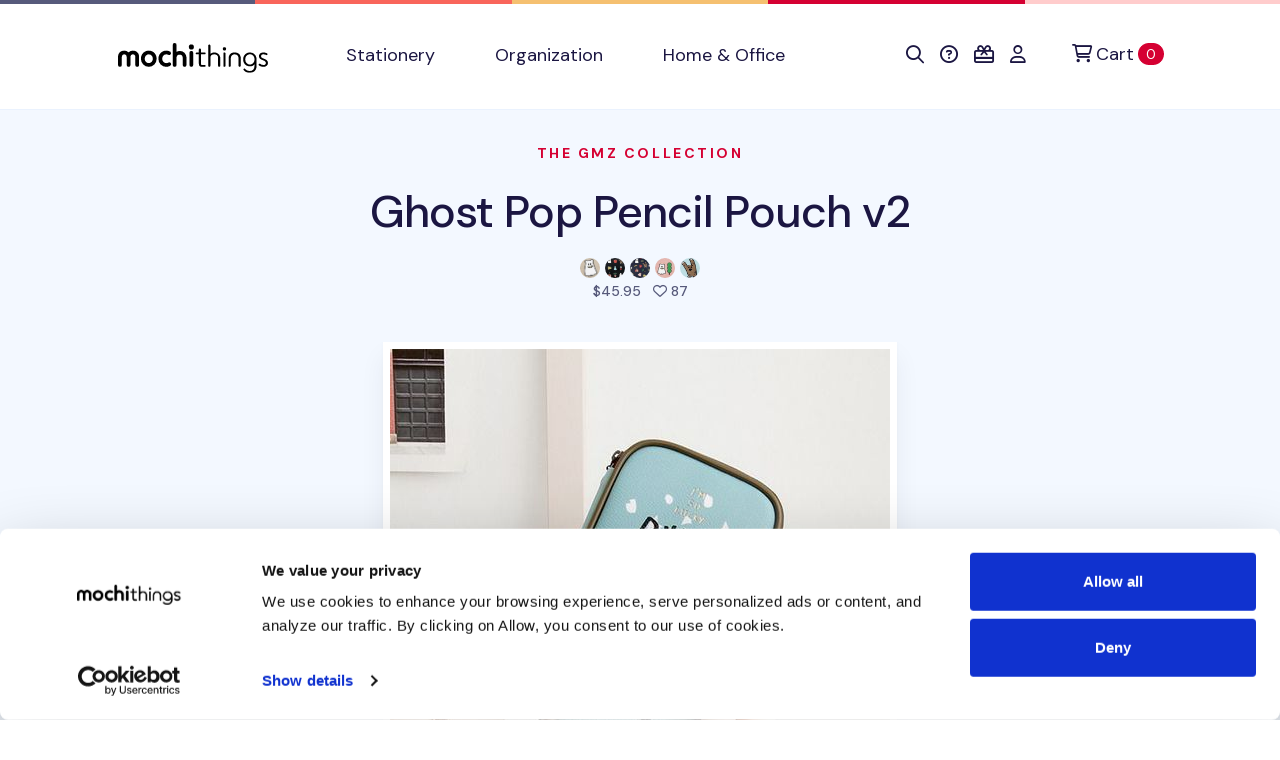

--- FILE ---
content_type: text/html; charset=utf-8
request_url: https://shop.mochithings.com/products/69997/variants/69999
body_size: 49076
content:
<!DOCTYPE html>
<html lang="en" data-controller="cookies-consent" data-cookies-consent-active-value="true">
  <head>
    <meta charset="utf-8">
    <meta name="viewport" content="width=device-width, initial-scale=1, shrink-to-fit=no">
    <meta name="turbo-prefetch" content="false">
    <title>
        MochiThings: Ghost Pop Pencil Pouch v2
    </title>

    <link rel="apple-touch-icon-precomposed" sizes="180x180" href="https://static-cache.mochi.media/assets/favicons/apple-touch-icon-180x180-precomposed-01a0eaca.png">
<link rel="apple-touch-icon-precomposed" sizes="152x152" href="https://static-cache.mochi.media/assets/favicons/apple-touch-icon-152x152-precomposed-1df302a6.png">
<link rel="apple-touch-icon-precomposed" sizes="144x144" href="https://static-cache.mochi.media/assets/favicons/apple-touch-icon-144x144-precomposed-5900b147.png">
<link rel="apple-touch-icon-precomposed" sizes="120x120" href="https://static-cache.mochi.media/assets/favicons/apple-touch-icon-120x120-precomposed-e69d1f27.png">
<link rel="apple-touch-icon-precomposed" sizes="114x114" href="https://static-cache.mochi.media/assets/favicons/apple-touch-icon-114x114-precomposed-ce8b705f.png">
<link rel="apple-touch-icon-precomposed" sizes="80x80" href="https://static-cache.mochi.media/assets/favicons/apple-touch-icon-80x80-precomposed-b2cbf519.png">
<link rel="apple-touch-icon-precomposed" sizes="76x76" href="https://static-cache.mochi.media/assets/favicons/apple-touch-icon-76x76-precomposed-da6914c2.png">
<link rel="apple-touch-icon-precomposed" sizes="72x72" href="https://static-cache.mochi.media/assets/favicons/apple-touch-icon-72x72-precomposed-4b8bf706.png">
<link rel="apple-touch-icon-precomposed" sizes="60x60" href="https://static-cache.mochi.media/assets/favicons/apple-touch-icon-60x60-precomposed-97719130.png">
<link rel="apple-touch-icon-precomposed" sizes="57x57" href="https://static-cache.mochi.media/assets/favicons/apple-touch-icon-57x57-precomposed-f80c2ff5.png">
<link rel="apple-touch-icon-precomposed" sizes="40x40" href="https://static-cache.mochi.media/assets/favicons/apple-touch-icon-40x40-precomposed-9c51b42f.png">
<link rel="apple-touch-icon-precomposed" href="https://static-cache.mochi.media/assets/favicons/apple-touch-icon-precomposed-f80c2ff5.png">
<link rel="icon" type="image/png" sizes="192x192" href="https://static-cache.mochi.media/assets/favicons/android-chrome-192x192-290d0c2d.png">
<link rel="icon" type="image/png" sizes="96x96" href="https://static-cache.mochi.media/assets/favicons/favicon-96x96-d049ca42.png">
<link rel="icon" type="image/png" sizes="32x32" href="https://static-cache.mochi.media/assets/favicons/favicon-32x32-7b326e6e.png">
<link rel="icon" type="image/png" sizes="16x16" href="https://static-cache.mochi.media/assets/favicons/favicon-16x16-3bf78fc0.png">
<link rel="shortcut icon" href="https://static-cache.mochi.media/assets/favicons/favicon-9671fc4d.ico">

    <meta name="csrf-param" content="authenticity_token" />
<meta name="csrf-token" content="j9WBdgNUy0BX4ddKFFtiqMEVh04Rpn1vn-4Qnu_yP8R3EgPg8RKywvQqbMbeQWTYCClqfLlaIrArsl33gZvk-w" />
    <meta name="csp-nonce" content="abaaa1b3fe9624f80e6865e7b17a4d5f" />
    <meta name="action-cable-url" content="wss://cable.mochithings.com/cable" />
      
<meta name="description" content="The Ghost Pop Pencil Pouch v2 is a delightful and well-made pencil pouch. It is made with durable synthetic leather for exterior and non-toxic fabric for the interior ...">
<meta property="og:type" content="og:product">
<meta property="og:title" content="Ghost Pop Pencil Pouch v2">
<meta property="og:site_name" content="MochiThings">
<meta property="og:image" content="https://assets-production.mochi.media/products/69997/photos/142336-ghost-pop-pencil-pouch-v2-96f5b6.jpg">
<meta property="og:url" content="https://shop.mochithings.com/products/69997/variants/69999">
<meta property="og:description" content="The Ghost Pop Pencil Pouch v2 is a delightful and well-made pencil pouch. It is made with durable synthetic leather for exterior and non-toxic fabric for the interior ...">
<meta property="og:price:standard_amount" content="45.95">
<meta property="og:availability" content="out of stock">
<meta property="product:price:amount" content="45.95">
<meta property="product:price:currency" content="USD">
<meta name="twitter:card" content="summary_large_image">
<meta name="twitter:site" content="@mochithings">
<meta name="twitter:title" content="Ghost Pop Pencil Pouch v2">
<meta name="twitter:description" content="The Ghost Pop Pencil Pouch v2 is a delightful and well-made pencil pouch. It is made with durable synthetic leather for exterior and non-toxic fabric for the interior ...">
<meta name="twitter:image" content="https://assets-production.mochi.media/products/69997/photos/142336-ghost-pop-pencil-pouch-v2-96f5b6.jpg">
<link rel="canonical" href="https://shop.mochithings.com/products/69997">

<script type="application/ld+json" data-turbo-eval="false">
  {
    "@context": "https://schema.org",
    "@graph": [{"@context":"https://schema.org/","@type":"Organization","@id":"https://shop.mochithings.com/","name":"MochiThings","url":"https://shop.mochithings.com/","logo":"https://static-cache.mochi.media/assets/branding/logos/mochithings-ea35126d.svg","sameAs":["https://www.facebook.com/mochithings","https://www.twitter.com/mochithings","https://www.instagram.com/mochigrams","https://www.pinterest.com/mochithings","https://www.linkedin.com/company/mochithings-llc"]},{"@context":"https://schema.org/","@type":"Product","@id":"https://shop.mochithings.com/products/69997/variants/69999","sku":"E2F543","mpn":"E2F543","name":"Ghost Pop Pencil Pouch v2, Sky","image":"https://assets-production.mochi.media/products/69997/photos/142336-ghost-pop-pencil-pouch-v2-96f5b6.jpg","description":"The Ghost Pop Pencil Pouch v2 is a delightful and well-made pencil pouch. It is made with durable synthetic leather for exterior and non-toxic fabric for the interior ...","url":"https://shop.mochithings.com/products/69997/variants/69999","brand":{"@type":"Organization","@id":"https://shop.mochithings.com/","name":"MochiThings"},"offers":{"@type":"Offer","url":"https://shop.mochithings.com/products/69997/variants/69999","price":"45.95","priceCurrency":"USD","priceValidUntil":"2026-02-05","itemCondition":"https://schema.org/NewCondition","availability":"https://schema.org/Discontinued"}},{"@context":"https://schema.org","@type":"BreadcrumbList","itemListElement":[{"@type":"ListItem","position":1,"item":{"@type":"Organization","@id":"https://shop.mochithings.com/","url":"https://shop.mochithings.com/","name":"MochiThings"}},{"@type":"ListItem","position":2,"item":{"@type":"Product","@id":"https://shop.mochithings.com/products/69997/variants/69999","url":"https://shop.mochithings.com/products/69997/variants/69999","name":"Ghost Pop Pencil Pouch v2, Sky"}}]},{"@context":"https://schema.org","@type":"BreadcrumbList","itemListElement":[{"@type":"ListItem","position":1,"item":{"@type":"Organization","@id":"https://shop.mochithings.com/","url":"https://shop.mochithings.com/","name":"MochiThings"}},{"@type":"ListItem","position":2,"item":{"@type":"WebPage","@id":"https://shop.mochithings.com/brands/gmz","url":"https://shop.mochithings.com/brands/gmz","name":"Gmz"}},{"@type":"ListItem","position":3,"item":{"@type":"Product","@id":"https://shop.mochithings.com/products/69997/variants/69999","url":"https://shop.mochithings.com/products/69997/variants/69999","name":"Ghost Pop Pencil Pouch v2, Sky"}}]}]
  }
</script>




    <script src="https://static-cache.mochi.media/assets/bootstrap-d33080a2.js" data-turbo-track="reload" defer="defer"></script>
<script src="https://static-cache.mochi.media/assets/turbo-fd8dd8d1.js" data-turbo-track="reload" defer="defer"></script>
<script src="https://static-cache.mochi.media/assets/pagy-7caccdf3.js" data-turbo-track="reload" defer="defer"></script>
    <script src="https://static-cache.mochi.media/assets/mochistore-d902e856.js" data-turbo-track="reload" defer="defer" type="module"></script>
    <script src="https://static-cache.mochi.media/assets/telemetry-6afebf35.js" data-turbo-track="reload" defer="defer" type="module"></script>
    <script type="text/javascript" data-turbo-eval="false">
  window.dataLayer = window.dataLayer || [];
  function gtag(){dataLayer.push(arguments);}
  gtag('consent', 'default', {  'ad_storage': 'denied', 'ad_user_data': 'denied', 'ad_personalization': 'denied', 'analytics_storage': 'denied', 'functionality_storage': 'denied', 'personalization_storage': 'denied', 'security_storage': 'granted' }); 
  gtag('set', 'ads_data_redaction', true);
</script>
<script async src="https://www.googletagmanager.com/gtag/js?id=G-JXZXNMVB9Y" data-turbo-eval="false"></script>
<script type="text/javascript" data-turbo-eval="false">
!function(f,b,e,v,n,t,s){if(f.fbq)return;n=f.fbq=function(){n.callMethod?
n.callMethod.apply(n,arguments):n.queue.push(arguments)};if(!f._fbq)f._fbq=n;
n.push=n;n.loaded=!0;n.version='2.0';n.queue=[];t=b.createElement(e);t.async=!0;
t.src=v;s=b.getElementsByTagName(e)[0];s.parentNode.insertBefore(t,s)}(window,
document,'script','https://connect.facebook.net/en_US/fbevents.js');
if(window.gtag) { window.gtag('js', new Date()); window.gtag("config", "G-JXZXNMVB9Y"); window.gtag("config", "AW-985862229"); }
if(window.fbq) { window.fbq('consent', 'revoke'); window.fbq('dataProcessingOptions', ['LDU'], 0, 0); window.fbq('init', '185891788414631'); }
</script>
    <link rel="stylesheet" href="https://static-cache.mochi.media/assets/mochistore-vendor-c82ece5c.css" data-turbo-track="reload" />
<link rel="stylesheet" href="https://static-cache.mochi.media/assets/mochistore-fonts-1e503800.css" data-turbo-track="reload" />
<link rel="stylesheet" href="https://static-cache.mochi.media/assets/mochistore-05f13f86.css" data-turbo-track="reload" />
  </head>

  <body data-cookies-consent-target="body">
    <div class="visually-hidden-focusable overflow-hidden"> 
  <div class="container-xl">
    <a class="d-inline-flex p-2 m-1" href="#content" data-turbo="false">Skip to main content</a>
    <a class="d-inline-flex p-2 m-1" href="/accessibility">Accessibility statement</a>
  </div>
</div>
    <nav class="navbar navbar-expand-lg navbar-light bg-white border-bottom" data-controller="navbar">
  <div class="container-fluid container-lg">

    <button class="navbar-toggler me-4 mt-1" type="button" data-bs-toggle="collapse" data-bs-target="#collapsible" aria-label="Toggle navigation" aria-expanded="false">
      <span class="navbar-toggler-icon"></span>
    </button>

    <a class="navbar-brand d-lg-none" title="Return to home" href="/">
  <img width="150" alt="Return to home" src="https://static-cache.mochi.media/assets/branding/logos/mochithings-ea35126d.svg" />
</a>
    
    <turbo-frame id="mobile_cart_menu_item">
      <div class="ms-auto d-lg-none" data-turbo-permanent>
  <a class="align-items-center" rel="nofollow" data-turbo-frame="_top" href="/cart">
    <i class="fa-regular fa-shopping-cart text-dark" aria-hidden="true"></i>
    <span class="visually-hidden">View shopping cart</span>
    <span class="badge text-bg-primary ms-2">0 <span class="visually-hidden">items in cart</span></span>
</a></div>

</turbo-frame>
    <div class="collapse navbar-collapse" id="collapsible">
      <a class="navbar-brand d-none d-lg-block px-lg-6" title="Return to home" href="/">
  <img width="150" alt="Return to home" src="https://static-cache.mochi.media/assets/branding/logos/mochithings-ea35126d.svg" />
</a>

      <ul class="navbar-nav w-100">
        <li class="nav-item">
  <a class="nav-link" role="button" href="/stationery">
    Stationery
</a></li>

        <li class="nav-item">
  <a class="nav-link" role="button" href="/organization">
    Organization
</a></li>

        <li class="nav-item">
  <a class="nav-link" role="button" href="/home-office">
    Home &amp; Office
</a></li>

      </ul>

      <ul class="navbar-nav w-100 d-lg-none border-top border-bottom my-2 py-2">
        <li class="nav-item">
  <a class="nav-link" role="button" href="/stationery/planners/2026-planners">
    <i class="fa-regular fa-calendar-days" aria-hidden="true"></i>
    2026 Planners
</a></li>

      </ul>

      <turbo-frame id="cart_menu_cluster" target="_top">
  <ul class="navbar-nav">
    <li class="nav-item">
  <a class="nav-link px-lg-2" role="button" title="Search" aria-label="Search" href="/search_results">
    <span style="vertical-align: middle;"><i class="fa-regular fa-search" aria-hidden="true"></i></span>
    <span class="d-inline-block d-lg-none ms-1">Search</span>
</a></li>

    <li class="nav-item">
  <a class="nav-link px-lg-2" role="button" title="Help &amp; FAQs" aria-label="Help &amp; FAQs" href="/contact_us">
    <span style="vertical-align: middle;"><i class="fa-regular fa-circle-question" aria-hidden="true"></i></span>
    <span class="d-inline-block d-lg-none ms-1">Help</span>
</a></li>


    <li class="nav-item">
  <a class="nav-link px-lg-2" role="button" title="Gift Cards" aria-label="Gift Cards" href="/gift_card_faqs">
    <span style="vertical-align: middle;"><i class="fa-regular fa-gift-card" aria-hidden="true"></i></span>
    <span class="d-inline-block d-lg-none ms-1">Gift Cards</span>
</a></li>

    <li class="nav-item">
  <a class="nav-link px-lg-2" role="button" title="Account" aria-label="Account" href="/customers/sign_in">
    <span style="vertical-align: middle;"><i class="fa-regular fa-user" aria-hidden="true"></i></span>
    <span class="d-inline-block d-lg-none ms-1">Account</span>
</a></li>

    <li class="nav-item ms-lg-2" data-turbo-permanent>
  <a class="nav-link d-flex align-items-center" rel="nofollow" title="Cart" aria-label="Cart" data-turbo-frame="_top" href="/cart">
    <span style="vertical-align: middle;"><i class="fa-regular fa-cart-shopping" aria-hidden="true"></i></span>
    <span class="ms-1">Cart</span>
    <span class="badge text-bg-primary ms-1">0 <span class="visually-hidden">items in cart</span></span>
</a></li>

  </ul>
</turbo-frame>
    </div>
  </div>
</nav>
    
    

<main role="main" id="content">
  <section class="pt-6 bg-light">
  <div class="container-fluid container-lg">
    <div class="row">
      <div class="col-12 text-center">
        <h1 class="display-4 mb-4">
          <small class="h6 d-block text-uppercase text-primary mb-5">
            <a href="/brands/gmz">The Gmz Collection</a>
          </small>

          <a class="text-dark" href="/products/69997">Ghost Pop Pencil Pouch v2</a>
        </h1>
        
            <img class="product-figure" alt="Ghost Pop Pencil Pouch v2, Beige" src="https://assets-production.mochi.media/products/70001/figures/9502-figure-3a06f6.jpg" width="20" height="20" />

            <img class="product-figure" alt="Ghost Pop Pencil Pouch v2, Black" src="https://assets-production.mochi.media/products/70003/figures/7750-figure-d537be.jpg" width="20" height="20" />

            <img class="product-figure" alt="Ghost Pop Pencil Pouch v2, Navy" src="https://assets-production.mochi.media/products/70002/figures/17164-figure-ffa71e.jpg" width="20" height="20" />

            <img class="product-figure" alt="Ghost Pop Pencil Pouch v2, Pink" src="https://assets-production.mochi.media/products/70000/figures/19124-figure-496618.jpg" width="20" height="20" />

            <img class="product-figure" alt="Ghost Pop Pencil Pouch v2, Sky" src="https://assets-production.mochi.media/products/69999/figures/9890-figure-e690be.jpg" width="20" height="20" />


        <p class="h6 text-secondary mb-7">
          
<span class="me-2">

  $45.95
</span>
          <i class="fa-regular fa-heart" aria-hidden="true"></i> 87 <span class="visually-hidden">people favorited this product</span>
        </p>
      </div>
    </div>
  </div>
</section>

  <div class="position-relative">
    <div class="shape shape-fluid-x shape-bottom text-light pb-18">
      <div class="shape-img pb-8 pb-md-11">
        <svg viewBox="0 0 100 50" preserveAspectRatio="none"><path d="M0 0h100v25H75L25 50H0z" fill="currentColor"/></svg>
      </div>
    </div>
  </div>

  <section class="product-gallery" 
  role="region"
  aria-label="Product image gallery"
  data-controller="gallery gallery-zoom" 
  data-gallery-start-at-index-value="5">

  <div class="container-fluid container-lg">
    <div class="row justify-content-center">
      <div class="col-12 col-lg-7">

        <div class="swiper" 
          data-gallery-target="slider"
          role="img"
          aria-label="Ghost Pop Pencil Pouch v2 product images"
          aria-live="polite">
          <div class="swiper-wrapper" aria-live="polite" aria-atomic="true">
              <div class="swiper-slide text-center pb-5" 
                role="group" 
                aria-label="Image 1 of 17">
                <img class="img-fluid border border-white border-7 shadow" alt="Ghost Pop Pencil Pouch v2 - Image 1" data-gallery-zoom-target="photo" data-zoom-src="https://assets-production.mochi.media/products/69997/photos/142335-ghost-pop-pencil-pouch-v2-7e3ec7.jpg" src="https://assets-production.mochi.media/products/69997/photos/square_thumbnail_142335-ghost-pop-pencil-pouch-v2-7e3ec7.jpg" />
              </div>
              <div class="swiper-slide text-center pb-5" 
                role="group" 
                aria-label="Image 2 of 17">
                <img class="img-fluid border border-white border-7 shadow" alt="Ghost Pop Pencil Pouch v2 - Image 2" data-gallery-zoom-target="photo" data-zoom-src="https://assets-production.mochi.media/products/69997/photos/142325-ghost-pop-pencil-pouch-v2-30d5d0.jpg" src="https://assets-production.mochi.media/products/69997/photos/square_thumbnail_142325-ghost-pop-pencil-pouch-v2-30d5d0.jpg" />
              </div>
              <div class="swiper-slide text-center pb-5" 
                role="group" 
                aria-label="Image 3 of 17">
                <img class="img-fluid border border-white border-7 shadow" alt="Ghost Pop Pencil Pouch v2 - Image 3" data-gallery-zoom-target="photo" data-zoom-src="https://assets-production.mochi.media/products/69997/photos/142340-ghost-pop-pencil-pouch-v2-39271e.jpg" src="https://assets-production.mochi.media/products/69997/photos/square_thumbnail_142340-ghost-pop-pencil-pouch-v2-39271e.jpg" />
              </div>
              <div class="swiper-slide text-center pb-5" 
                role="group" 
                aria-label="Image 4 of 17">
                <img class="img-fluid border border-white border-7 shadow" alt="Ghost Pop Pencil Pouch v2 - Image 4" data-gallery-zoom-target="photo" data-zoom-src="https://assets-production.mochi.media/products/69997/photos/142330-ghost-pop-pencil-pouch-v2-6d95af.jpg" src="https://assets-production.mochi.media/products/69997/photos/square_thumbnail_142330-ghost-pop-pencil-pouch-v2-6d95af.jpg" />
              </div>
              <div class="swiper-slide text-center pb-5" 
                role="group" 
                aria-label="Image 5 of 17">
                <img class="img-fluid border border-white border-7 shadow" alt="Ghost Pop Pencil Pouch v2 - Image 5" data-gallery-zoom-target="photo" data-zoom-src="https://assets-production.mochi.media/products/69997/photos/142326-ghost-pop-pencil-pouch-v2-98e73f.jpg" src="https://assets-production.mochi.media/products/69997/photos/square_thumbnail_142326-ghost-pop-pencil-pouch-v2-98e73f.jpg" />
              </div>
              <div class="swiper-slide text-center pb-5" 
                role="group" 
                aria-label="Image 6 of 17">
                <img class="img-fluid border border-white border-7 shadow" alt="Ghost Pop Pencil Pouch v2 - Image 6" data-gallery-zoom-target="photo" data-zoom-src="https://assets-production.mochi.media/products/69997/photos/142336-ghost-pop-pencil-pouch-v2-96f5b6.jpg" src="https://assets-production.mochi.media/products/69997/photos/square_thumbnail_142336-ghost-pop-pencil-pouch-v2-96f5b6.jpg" />
              </div>
              <div class="swiper-slide text-center pb-5" 
                role="group" 
                aria-label="Image 7 of 17">
                <img class="img-fluid border border-white border-7 shadow" alt="Ghost Pop Pencil Pouch v2 - Image 7" data-gallery-zoom-target="photo" data-zoom-src="https://assets-production.mochi.media/products/69997/photos/142327-ghost-pop-pencil-pouch-v2-7456a3.jpg" src="https://assets-production.mochi.media/products/69997/photos/square_thumbnail_142327-ghost-pop-pencil-pouch-v2-7456a3.jpg" />
              </div>
              <div class="swiper-slide text-center pb-5" 
                role="group" 
                aria-label="Image 8 of 17">
                <img class="img-fluid border border-white border-7 shadow" alt="Ghost Pop Pencil Pouch v2 - Image 8" data-gallery-zoom-target="photo" data-zoom-src="https://assets-production.mochi.media/products/69997/photos/142337-ghost-pop-pencil-pouch-v2-7c77d8.jpg" src="https://assets-production.mochi.media/products/69997/photos/square_thumbnail_142337-ghost-pop-pencil-pouch-v2-7c77d8.jpg" />
              </div>
              <div class="swiper-slide text-center pb-5" 
                role="group" 
                aria-label="Image 9 of 17">
                <img class="img-fluid border border-white border-7 shadow" alt="Ghost Pop Pencil Pouch v2 - Image 9" data-gallery-zoom-target="photo" data-zoom-src="https://assets-production.mochi.media/products/69997/photos/142329-ghost-pop-pencil-pouch-v2-ad4b66.jpg" src="https://assets-production.mochi.media/products/69997/photos/square_thumbnail_142329-ghost-pop-pencil-pouch-v2-ad4b66.jpg" />
              </div>
              <div class="swiper-slide text-center pb-5" 
                role="group" 
                aria-label="Image 10 of 17">
                <img class="img-fluid border border-white border-7 shadow" alt="Ghost Pop Pencil Pouch v2 - Image 10" data-gallery-zoom-target="photo" data-zoom-src="https://assets-production.mochi.media/products/69997/photos/142334-ghost-pop-pencil-pouch-v2-b203db.jpg" src="https://assets-production.mochi.media/products/69997/photos/square_thumbnail_142334-ghost-pop-pencil-pouch-v2-b203db.jpg" />
              </div>
              <div class="swiper-slide text-center pb-5" 
                role="group" 
                aria-label="Image 11 of 17">
                <img class="img-fluid border border-white border-7 shadow" alt="Ghost Pop Pencil Pouch v2 - Image 11" data-gallery-zoom-target="photo" data-zoom-src="https://assets-production.mochi.media/products/69997/photos/142332-ghost-pop-pencil-pouch-v2-9316cf.jpg" src="https://assets-production.mochi.media/products/69997/photos/square_thumbnail_142332-ghost-pop-pencil-pouch-v2-9316cf.jpg" />
              </div>
              <div class="swiper-slide text-center pb-5" 
                role="group" 
                aria-label="Image 12 of 17">
                <img class="img-fluid border border-white border-7 shadow" alt="Ghost Pop Pencil Pouch v2 - Image 12" data-gallery-zoom-target="photo" data-zoom-src="https://assets-production.mochi.media/products/69997/photos/142331-ghost-pop-pencil-pouch-v2-e2d03b.jpg" src="https://assets-production.mochi.media/products/69997/photos/square_thumbnail_142331-ghost-pop-pencil-pouch-v2-e2d03b.jpg" />
              </div>
              <div class="swiper-slide text-center pb-5" 
                role="group" 
                aria-label="Image 13 of 17">
                <img class="img-fluid border border-white border-7 shadow" alt="Ghost Pop Pencil Pouch v2 - Image 13" data-gallery-zoom-target="photo" data-zoom-src="https://assets-production.mochi.media/products/69997/photos/142328-ghost-pop-pencil-pouch-v2-6a5e38.jpg" src="https://assets-production.mochi.media/products/69997/photos/square_thumbnail_142328-ghost-pop-pencil-pouch-v2-6a5e38.jpg" />
              </div>
              <div class="swiper-slide text-center pb-5" 
                role="group" 
                aria-label="Image 14 of 17">
                <img class="img-fluid border border-white border-7 shadow" alt="Ghost Pop Pencil Pouch v2 - Image 14" data-gallery-zoom-target="photo" data-zoom-src="https://assets-production.mochi.media/products/69997/photos/142338-ghost-pop-pencil-pouch-v2-665729.jpg" src="https://assets-production.mochi.media/products/69997/photos/square_thumbnail_142338-ghost-pop-pencil-pouch-v2-665729.jpg" />
              </div>
              <div class="swiper-slide text-center pb-5" 
                role="group" 
                aria-label="Image 15 of 17">
                <img class="img-fluid border border-white border-7 shadow" alt="Ghost Pop Pencil Pouch v2 - Image 15" data-gallery-zoom-target="photo" data-zoom-src="https://assets-production.mochi.media/products/69997/photos/142339-ghost-pop-pencil-pouch-v2-c735f1.jpg" src="https://assets-production.mochi.media/products/69997/photos/square_thumbnail_142339-ghost-pop-pencil-pouch-v2-c735f1.jpg" />
              </div>
              <div class="swiper-slide text-center pb-5" 
                role="group" 
                aria-label="Image 16 of 17">
                <img class="img-fluid border border-white border-7 shadow" alt="Ghost Pop Pencil Pouch v2 - Image 16" data-gallery-zoom-target="photo" data-zoom-src="https://assets-production.mochi.media/products/69997/photos/142324-ghost-pop-pencil-pouch-v2-766cb5.jpg" src="https://assets-production.mochi.media/products/69997/photos/square_thumbnail_142324-ghost-pop-pencil-pouch-v2-766cb5.jpg" />
              </div>
              <div class="swiper-slide text-center pb-5" 
                role="group" 
                aria-label="Image 17 of 17">
                <img class="img-fluid border border-white border-7 shadow" alt="Ghost Pop Pencil Pouch v2 - Image 17" data-gallery-zoom-target="photo" data-zoom-src="https://assets-production.mochi.media/products/69997/photos/142341-ghost-pop-pencil-pouch-v2-51a03c.jpg" src="https://assets-production.mochi.media/products/69997/photos/square_thumbnail_142341-ghost-pop-pencil-pouch-v2-51a03c.jpg" />
              </div>
          </div>

          <!-- Navigation buttons -->
          <button type="button" 
            class="swiper-button-prev d-none d-lg-block"
            aria-label="View previous product image">
            <i class="fa-regular fa-arrow-left" aria-hidden="true"></i>
          </button>
          <button type="button" 
            class="swiper-button-next d-none d-lg-block"
            aria-label="View next product image">
            <i class="fa-regular fa-arrow-right" aria-hidden="true"></i>
          </button>

          <!-- Pagination dots -->
          <div class="swiper-pagination" 
            role="tablist" 
            aria-label="Image pagination"></div>
        </div>

      </div>
    </div>

  </div>
</section>


  <section class="py-5 py-lg-10"
    data-controller="telemetry--product" 
    data-telemetry--product-product-id-value="69999"
    data-telemetry--product-product-ids-value="[70001, 70003, 70002, 70000, 69999]"
    data-telemetry--product-product-name-value="Ghost Pop Pencil Pouch v2, Sky"
    data-telemetry--product-product-brand-value="Gmz"
    data-telemetry--product-product-category-value="Pen Cases"
    data-telemetry--product-product-price-value="45.95"
    data-telemetry--product-cart-id-value="">

    <div class="container-fluid container-lg bg-white" data-telemetry--product-target="product">
      <div class="row">
        <div class="col-12 col-lg">

          <ul class="nav nav-tabs" role="tablist" data-controller="tabs">
            <li class="nav-item" role="presentation">
              <button class="nav-link active" id="nav-description-tab" data-bs-toggle="tab" data-bs-target="#nav-description" type="button" role="tab" aria-controls="nav-description" aria-selected="true" data-tabs-target="tab">Description</button>
            </li>
            <li class="nav-item" role="presentation">
              <button class="nav-link" id="nav-gallery-tab" data-bs-toggle="tab" data-bs-target="#nav-gallery" type="button" role="tab" aria-controls="nav-gallery" aria-selected="false" data-tabs-target="tab">Gallery</button>
            </li>
            <li class="nav-item" role="presentation">
              <button class="nav-link" id="nav-specifications-tab" data-bs-toggle="tab" data-bs-target="#nav-specifications" type="button" role="tab" aria-controls="nav-specifications" aria-selected="false" data-tabs-target="tab">Specifications</button>
            </li>
            <li class="nav-item" role="presentation">
              <button class="nav-link" id="nav-inventory-tab" data-bs-toggle="tab" data-bs-target="#nav-inventory" type="button" role="tab" aria-controls="nav-inventory" aria-selected="false" data-tabs-target="tab">Inventory</button>
            </li>
          </ul>

          <div class="tab-content my-5">
            <section class="tab-pane fade show active" id="nav-description" role="tabpanel" tabindex="0" aria-labelledby="nav-description-tab">
  <p>The <strong>Ghost Pop Pencil Pouch v2</strong> is a delightful and well-made pencil pouch. It is made with durable synthetic leather for exterior and non-toxic fabric for the interior which prevents from being contaminated easily. The Ghost Pop Pencil Pouch v2 can hold about 10 pens inside and the items inside are always securely stored by a zipper closure. Please check out the product photos above and features below to learn more!</p>


<strong>Main Compartment</strong>
	<ul>
	<li>1 zippered mesh pocket</li>
		<li>2 open pockets</li>
	</ul>


<strong>Please note</strong> that the interior color varies by styles.
	<ul>
	<li>Sky, Pink, and Beige : Brown Interior</li>
		<li>Navy and Black : Navy Interior</li>
	</ul>

  
</section>


            <section class="tab-pane fade" id="nav-gallery" role="tabpanel" aria-labelledby="nav-gallery-tab" tabindex="0">
              <turbo-frame loading="lazy" id="gallery_products_store_product_69997" src="/products/69997/gallery.turbo_stream" target="_top"> 
</turbo-frame>            </section>

            <section class="tab-pane fade" id="nav-specifications" role="tabpanel" tabindex="0" aria-labelledby="nav-specifications-tab">

  <div class="table-responsive">

      <table class="table table-bordered fs-6">
        <thead>
          <th>Style</th>
          <th>Dimensions</th>
          <th>Weight</th>
          <th>Materials</th>
        </thead>

        <tbody>
          <tr>
            <td class="align-middle">
                <img class="product-figure" alt="Ghost Pop Pencil Pouch v2, Beige" src="https://assets-production.mochi.media/products/70001/figures/9502-figure-3a06f6.jpg" width="20" height="20" />

              Beige
            </td>
            <td>7.8 x 4.75 x 0.9in.</td>
            <td>5oz</td>
            <td>Synthetic Leather, Fabric, Metal</td>
          </tr>
          <tr>
            <td class="align-middle">
                <img class="product-figure" alt="Ghost Pop Pencil Pouch v2, Black" src="https://assets-production.mochi.media/products/70003/figures/7750-figure-d537be.jpg" width="20" height="20" />

              Black
            </td>
            <td>7.8 x 4.75 x 0.9in.</td>
            <td>5oz</td>
            <td>Synthetic Leather, Fabric, Metal</td>
          </tr>
          <tr>
            <td class="align-middle">
                <img class="product-figure" alt="Ghost Pop Pencil Pouch v2, Navy" src="https://assets-production.mochi.media/products/70002/figures/17164-figure-ffa71e.jpg" width="20" height="20" />

              Navy
            </td>
            <td>7.8 x 4.75 x 0.9in.</td>
            <td>5oz</td>
            <td>Synthetic Leather, Fabric, Metal</td>
          </tr>
          <tr>
            <td class="align-middle">
                <img class="product-figure" alt="Ghost Pop Pencil Pouch v2, Pink" src="https://assets-production.mochi.media/products/70000/figures/19124-figure-496618.jpg" width="20" height="20" />

              Pink
            </td>
            <td>7.8 x 4.75 x 0.9in.</td>
            <td>5oz</td>
            <td>Synthetic Leather, Fabric, Metal</td>
          </tr>
          <tr>
            <td class="align-middle">
                <img class="product-figure" alt="Ghost Pop Pencil Pouch v2, Sky" src="https://assets-production.mochi.media/products/69999/figures/9890-figure-e690be.jpg" width="20" height="20" />

              Sky
            </td>
            <td>7.8 x 4.75 x 0.9in.</td>
            <td>5oz</td>
            <td>Synthetic Leather, Fabric, Metal</td>
          </tr>
        </tbody>
      </table>

  </div>

</section>

            <section class="tab-pane fade" id="nav-inventory" role="tabpanel" tabindex="0" aria-labelledby="nav-inventory-tab">

  <div class="table-responsive">

      <table class="table table-bordered fs-6" role="table" aria-label="Product inventory by style and location">
        <thead>
          <tr>
            <th scope="col">Style</th>
            <th scope="col">Location</th>
          </tr>
        </thead>

        <tbody>
            <tr>
              <th scope="row">
                <img class="product-figure" alt="Ghost Pop Pencil Pouch v2, Beige style indicator" src="https://assets-production.mochi.media/products/70001/figures/9502-figure-3a06f6.jpg" width="20" height="20" />
                Beige
              </th>
              <td>
                    <span class="text-danger">
                      <span class="visually-hidden">Status: </span>Discontinued
                    </span>
              </td>
            </tr>
            <tr>
              <th scope="row">
                <img class="product-figure" alt="Ghost Pop Pencil Pouch v2, Black style indicator" src="https://assets-production.mochi.media/products/70003/figures/7750-figure-d537be.jpg" width="20" height="20" />
                Black
              </th>
              <td>
                    <span class="text-danger">
                      <span class="visually-hidden">Status: </span>Discontinued
                    </span>
              </td>
            </tr>
            <tr>
              <th scope="row">
                <img class="product-figure" alt="Ghost Pop Pencil Pouch v2, Navy style indicator" src="https://assets-production.mochi.media/products/70002/figures/17164-figure-ffa71e.jpg" width="20" height="20" />
                Navy
              </th>
              <td>
                    <span class="text-danger">
                      <span class="visually-hidden">Status: </span>Discontinued
                    </span>
              </td>
            </tr>
            <tr>
              <th scope="row">
                <img class="product-figure" alt="Ghost Pop Pencil Pouch v2, Pink style indicator" src="https://assets-production.mochi.media/products/70000/figures/19124-figure-496618.jpg" width="20" height="20" />
                Pink
              </th>
              <td>
                    <span class="text-danger">
                      <span class="visually-hidden">Status: </span>Discontinued
                    </span>
              </td>
            </tr>
            <tr>
              <th scope="row">
                <img class="product-figure" alt="Ghost Pop Pencil Pouch v2, Sky style indicator" src="https://assets-production.mochi.media/products/69999/figures/9890-figure-e690be.jpg" width="20" height="20" />
                Sky
              </th>
              <td>
                    <span class="text-danger">
                      <span class="visually-hidden">Status: </span>Discontinued
                    </span>
              </td>
            </tr>
        </tbody>
      </table>
  </div>

</section>

          </div>
        </div>

        <div class="col-12 col-lg-5 order-first order-lg-last mb-5">
          

            <div class="card border-top border-top-3 border-primary">
  <div class="card-header d-none">
    <h2>Ghost Pop Pencil Pouch v2 Styles</h2>
  </div>

  <div class="list-group rounded-0">
      <div class="list-group-item  border-top-0">

        <div class="d-flex align-items-center">

          <div>
            <img class="product-figure" alt="Ghost Pop Pencil Pouch v2, Beige" src="https://assets-production.mochi.media/products/70001/figures/9502-figure-3a06f6.jpg" width="40" height="40" />

          </div>

          <div class="ms-3">
            <h3 class="h4 mb-0">
              <a class="text-dark" href="/products/69997/variants/70001">
                Beige
</a>            </h3>

            <p class="h6 mb-0 font-weight-normal text-gray-600">
            </p>
          </div>

          <div class="ms-auto">
              <button class="btn btn-sm btn-outline-dark py-1 px-2 font-size-xxs" 
                      disabled 
                      aria-label="Cannot add Ghost Pop Pencil Pouch v2, Beige to cart - discontinued">
                Discontinued
              </button>
          </div>
          
        </div>



      </div>
      <div class="list-group-item  ">

        <div class="d-flex align-items-center">

          <div>
            <img class="product-figure" alt="Ghost Pop Pencil Pouch v2, Black" src="https://assets-production.mochi.media/products/70003/figures/7750-figure-d537be.jpg" width="40" height="40" />

          </div>

          <div class="ms-3">
            <h3 class="h4 mb-0">
              <a class="text-dark" href="/products/69997/variants/70003">
                Black
</a>            </h3>

            <p class="h6 mb-0 font-weight-normal text-gray-600">
            </p>
          </div>

          <div class="ms-auto">
              <button class="btn btn-sm btn-outline-dark py-1 px-2 font-size-xxs" 
                      disabled 
                      aria-label="Cannot add Ghost Pop Pencil Pouch v2, Black to cart - discontinued">
                Discontinued
              </button>
          </div>
          
        </div>



      </div>
      <div class="list-group-item  ">

        <div class="d-flex align-items-center">

          <div>
            <img class="product-figure" alt="Ghost Pop Pencil Pouch v2, Navy" src="https://assets-production.mochi.media/products/70002/figures/17164-figure-ffa71e.jpg" width="40" height="40" />

          </div>

          <div class="ms-3">
            <h3 class="h4 mb-0">
              <a class="text-dark" href="/products/69997/variants/70002">
                Navy
</a>            </h3>

            <p class="h6 mb-0 font-weight-normal text-gray-600">
            </p>
          </div>

          <div class="ms-auto">
              <button class="btn btn-sm btn-outline-dark py-1 px-2 font-size-xxs" 
                      disabled 
                      aria-label="Cannot add Ghost Pop Pencil Pouch v2, Navy to cart - discontinued">
                Discontinued
              </button>
          </div>
          
        </div>



      </div>
      <div class="list-group-item  ">

        <div class="d-flex align-items-center">

          <div>
            <img class="product-figure" alt="Ghost Pop Pencil Pouch v2, Pink" src="https://assets-production.mochi.media/products/70000/figures/19124-figure-496618.jpg" width="40" height="40" />

          </div>

          <div class="ms-3">
            <h3 class="h4 mb-0">
              <a class="text-dark" href="/products/69997/variants/70000">
                Pink
</a>            </h3>

            <p class="h6 mb-0 font-weight-normal text-gray-600">
            </p>
          </div>

          <div class="ms-auto">
              <button class="btn btn-sm btn-outline-dark py-1 px-2 font-size-xxs" 
                      disabled 
                      aria-label="Cannot add Ghost Pop Pencil Pouch v2, Pink to cart - discontinued">
                Discontinued
              </button>
          </div>
          
        </div>



      </div>
      <div class="list-group-item border-top-3 border-bottom-4 ">

        <div class="d-flex align-items-center">

          <div>
            <img class="product-figure" alt="Ghost Pop Pencil Pouch v2, Sky" src="https://assets-production.mochi.media/products/69999/figures/9890-figure-e690be.jpg" width="40" height="40" />

          </div>

          <div class="ms-3">
            <h3 class="h4 mb-0">
              <a class="text-dark" href="/products/69997/variants/69999">
                Sky
</a>            </h3>

            <p class="h6 mb-0 font-weight-normal text-gray-600">
            </p>
          </div>

          <div class="ms-auto">
              <button class="btn btn-sm btn-outline-dark py-1 px-2 font-size-xxs" 
                      disabled 
                      aria-label="Cannot add Ghost Pop Pencil Pouch v2, Sky to cart - discontinued">
                Discontinued
              </button>
          </div>
          
        </div>



      </div>
  </div>
</div>

          <div class="py-5 text-center">
  <turbo-frame id="favorite_button_products_store_product_69997">
      <form data-method="post" data-action="submit-&gt;telemetry--product#processAddToWishlistEvent" data-telemetry--product-product-id-param="69997" data-telemetry--product-product-ids-param="[69997]" data-telemetry--product-product-name-param="Ghost Pop Pencil Pouch v2" data-telemetry--product-product-brand-param="Gmz" data-telemetry--product-product-category-param="Pen Cases" data-telemetry--product-product-price-param="45.95" action="/favorites/favorite_items" accept-charset="UTF-8" method="post"><input type="hidden" name="authenticity_token" value="LrId4FatJlUPI7XYKj36kkuFZ5E2O_LqoT-qF4IMHuoSwlMLPriCYsQ1vAg-E471mnwdmL5u_FG57-SPXcOX9A" />
  <input value="69997" type="hidden" name="favorite_product[product_id]" id="favorite_product_product_id" />

  <button id="product_atf" type="submit" class="btn btn-sm btn-outline-dark w-100">
    <i class="fa-regular fa-heart text-primary" aria-hidden="true"></i>
    Add to Favorites
  </button>
</form>
</turbo-frame></div>
        </div>
      </div>

    </div>
  </section>

  <turbo-frame loading="lazy" id="similar_products_products_store_product_69997" src="/products/69997/similar_products.turbo_stream" target="_top"> 
</turbo-frame>
</main>

    <footer class="py-8 py-md-11 bg-dark border-multicolor">
  <div class="container-fluid container-lg">
    <div class="row">
      <div class="col-12 col-lg-3">
        <img width="180" alt="mochithings logo" class="mt-5" style="margin-left: -15px;" src="https://static-cache.mochi.media/assets/branding/logos/mochithings-inverse-5183f4c0.svg" />

        <p>
          <address class="text-white-60">
            <strong class="text-white">MochiThings Downtown Seattle Store</strong><br>
            101 STEWART ST STE 101<br>
            SEATTLE WA<br>
            98101-1073
          </address>
        </p>

        <p class="small text-white-60 mb-0"><i class="fa-regular fa-envelope fa-fw" aria-hidden="true"></i> support@mochithings.com</p>
        <p class="small text-white-60"><i class="fa-solid fa-mobile-alt fa-fw" aria-hidden="true"></i> 206-278-2631</p>

        <p>
          <address class="text-white-60">
            <strong class="text-white">MochiThings Tukwila Southcenter Store</strong><br>
            1051 ANDOVER PARK E<br>
            TUKWILA WA<br>
            98188-7615
          </address>
        </p>

        <p class="small text-white-60 mb-0"><i class="fa-regular fa-envelope fa-fw" aria-hidden="true"></i> support@mochithings.com</p>
        <p class="small text-white-60"><i class="fa-solid fa-mobile-alt fa-fw" aria-hidden="true"></i> 253-785-9815</p>
      </div>

      <div class="col-12 col-lg-3">
        <p class="h6 text-uppercase text-white mb-3 mb-md-5">
  Help Center
</p>

<ul class="list-unstyled">
  <li class="mb-3">
    <a class="text-white-60" href="/contact_us">
      Contact Us
</a>  </li>
  <li class="mb-3">
    <a class="text-white-60" href="/contact_us">
      FAQs
</a>  </li>
    <li class="mb-3">
    <a class="text-white-60" href="/accessibility">
      Accessibility
</a>  </li>
</ul>
        <p class="h6 text-uppercase text-white mb-3 mb-md-5">
  Quick Links
</p>

<ul class="list-unstyled">
  <li class="mb-3">
    <a class="text-white-60" href="/cart">
      View Shopping Cart
</a>  </li>
  <li class="mb-3">
    <a class="text-white-60" href="/customers/sign_up">
      Register Account
</a>  </li>
  <li class="mb-3">
    <a class="text-white-60" href="/customers/sign_in">
      Account Sign In
</a>  </li>
  <li class="mb-3">
    <a class="text-white-60" href="/orders">
      Order History
</a>  </li>
</ul>
        <p class="h6 text-uppercase text-white mb-3 mb-md-5">
  <i class="fa-solid fa-gift-card" aria-hidden="true"></i> Gift Cards
</p>

<ul class="list-unstyled">
  <li class="mb-3">
    <a class="text-white-60" href="/purchase-gift-card">
      Purchase Gift Card
</a>  </li>
  <li class="mb-3">
    <a class="text-white-60" href="/gift_card_faqs">
      Gift Card FAQs
</a>  </li>
</ul>
      </div>

      <div class="col-12 col-lg-3">
        <p class="h6 text-uppercase text-white mb-3 mb-md-5">
  Company
</p>

<ul class="list-unstyled">
  <li class="mb-3">
    <a class="text-white-60" href="/about_us">
      About Us
</a>  </li>
  <li class="mb-3">
    <a target="_blank" rel="nofollow noopener noreferrer" class="text-white-60" href="https://customerreviews.google.com/v/merchant?q=mochithings.com&amp;c=US&amp;v=19">
      Store Reviews <i class="fa-regular fa-arrow-up-right-from-square ms-1 fa-fw" aria-hidden="true"></i>
</a>  </li>
  <li class="mb-3">
    <a class="text-white-60 align-items-center" href="/operation_status">
      Operation Status
      <i class="fa-regular fa-battery-full text-success ms-1 fa-fw" aria-hidden="true"></i>
</a>  </li>
</ul>
        <p class="h6 text-uppercase text-white mb-3 mb-md-5">
  Policies
</p>

<ul class="list-unstyled">
  <li class="mb-3">
    <a class="text-white-60" href="/shipping_policy">
      Shipping Policy
</a>  </li>
  <li class="mb-3">
    <a class="text-white-60" href="/return_policy">
      Return Policy
</a>  </li>
  <li class="mb-3">
    <a class="text-white-60" href="/exchange_policy">
      Exchange Policy
</a>  </li>
  <li class="mb-3">
    <a class="text-white-60" href="/replacement_policy">
      Replacement Policy
</a>  </li>
  <li class="mb-3">
    <a class="text-white-60" href="/payment_policy">
      Payment Policy
</a>  </li>
  <li class="mb-3">
    <a class="text-white-60" href="/privacy_policy">
      Privacy Policy
</a>  </li>
  <li class="mb-3">
    <a class="text-white-60" href="/cookies_declaration">
      Cookies Declaration
</a>  </li>
</ul>  
      </div>

      <div class="col-12 col-lg-3">
        <p class="h6 text-uppercase text-white mb-3 mb-md-5">
  Our Communities
</p>

<ul class="list-unstyled mb-0">
  <li class="list-item mb-2">
    <a href="https://www.facebook.com/mochithings" target="_blank" rel="nofollow noopener noreferrer" class="btn btn-sm btn-dark">
      <i class="fa-brands fa-fw fa-facebook-f" aria-hidden="true"></i> Facebook
    </a>
  </li>

  <li class="list-item mb-2">
    <a href="https://www.instagram.com/mochigrams" target="_blank" rel="nofollow noopener noreferrer" class="btn btn-sm btn-dark">
      <i class="fa-brands fa-fw fa-instagram" aria-hidden="true"></i> Instagram
    </a>
  </li>

  <li class="list-item mb-2">
    <a href="https://www.pinterest.com/mochithings" target="_blank" rel="nofollow noopener noreferrer" class="btn btn-sm btn-dark">
      <i class="fa-brands fa-fw fa-pinterest" aria-hidden="true"></i> Pinterest
    </a>
  </li>

  <li class="list-item mb-2">
    <a href="https://www.twitter.com/mochithings" target="_blank" rel="nofollow noopener noreferrer" class="btn btn-sm btn-dark">
      <i class="fa-brands fa-fw fa-twitter" aria-hidden="true"></i> Twitter
    </a>
  </li>

  <li class="list-item mb-2">
    <a href="https://www.youtube.com/mochithings" target="_blank" rel="nofollow noopener noreferrer" class="btn btn-sm btn-dark">
      <i class="fa-brands fa-fw fa-youtube" aria-hidden="true"></i> YouTube
    </a>
  </li>
  <li class="list-item mb-2">
    <a href="https://www.tiktok.com/@mochithings" target="_blank" rel="nofollow noopener noreferrer" class="btn btn-sm btn-dark">
      <i class="fa-brands fa-fw fa-tiktok" aria-hidden="true"></i> TikTok
    </a>
  </li>
</ul>  
      </div>
    </div>

    <hr class="border-gray-900 mt-0 mb-8">

<div class="row align-items-center">

  <div class="col-md">
    <h2 class="h1 text-white mb-0">
      Want more <span class="text-warning">cute stuff</span> like this?
    </h2>

    <p class="text-white-60 mb-4 mb-md-0">
      Subscribe to our newsletter to receive early discount offers, new product information, coupons, and other cute and fun things in your inbox weekly!
    </p>
  </div>

  <div class="col-md-5">
    <turbo-frame loading="lazy" id="newsletter_subscription_form" src="/newsletter_subscriptions/new.turbo_stream" target="_top"></turbo-frame>
  </div>
</div>

<hr class="border-gray-900 mb-0 mt-8">  
    <div class="row py-8 mb-10">
  <div class="col-12 col-lg">
    <p class="text-white small">
      <i class="fa-regular fa-fw fa-copyright" aria-hidden="true"></i> <span class="visually-hidden">Copyright</span> 2011-2026 MochiThings, LLC. All rights reserved.
    </p>
  </div>
</div>
  
  </div>
</footer>

    <turbo-frame id="modals" target="_top"></turbo-frame>
  </body>
</html>


--- FILE ---
content_type: text/javascript
request_url: https://static-cache.mochi.media/assets/turbo-fd8dd8d1.js
body_size: 31779
content:
(()=>{var Vs=Object.defineProperty,si=Object.defineProperties;var ri=Object.getOwnPropertyDescriptors;var dt=Object.getOwnPropertySymbols;var _s=Object.prototype.hasOwnProperty,Us=Object.prototype.propertyIsEnumerable;var $s=s=>{throw TypeError(s)};var jt=(s,e,t)=>e in s?Vs(s,e,{enumerable:!0,configurable:!0,writable:!0,value:t}):s[e]=t,B=(s,e)=>{for(var t in e||(e={}))_s.call(e,t)&&jt(s,t,e[t]);if(dt)for(var t of dt(e))Us.call(e,t)&&jt(s,t,e[t]);return s},ce=(s,e)=>si(s,ri(e));var zs=(s,e)=>{var t={};for(var r in s)_s.call(s,r)&&e.indexOf(r)<0&&(t[r]=s[r]);if(s!=null&&dt)for(var r of dt(s))e.indexOf(r)<0&&Us.call(s,r)&&(t[r]=s[r]);return t};var j=(s,e)=>()=>(s&&(e=s(s=0)),e);var js=(s,e)=>{for(var t in e)Vs(s,t,{get:e[t],enumerable:!0})};var l=(s,e,t)=>jt(s,typeof e!="symbol"?e+"":e,t),Gt=(s,e,t)=>e.has(s)||$s("Cannot "+t);var p=(s,e,t)=>(Gt(s,e,"read from private field"),t?t.call(s):e.get(s)),R=(s,e,t)=>e.has(s)?$s("Cannot add the same private member more than once"):e instanceof WeakSet?e.add(s):e.set(s,t),I=(s,e,t,r)=>(Gt(s,e,"write to private field"),r?r.call(s,t):e.set(s,t),t),v=(s,e,t)=>(Gt(s,e,"access private method"),t);var f=(s,e,t)=>new Promise((r,i)=>{var n=k=>{try{T(t.next(k))}catch(N){i(N)}},m=k=>{try{T(t.throw(k))}catch(N){i(N)}},T=k=>k.done?r(k.value):Promise.resolve(k.value).then(n,m);T((t=t.apply(s,e)).next())});var ae,Wt=j(()=>{ae={logger:typeof console!="undefined"?console:void 0,WebSocket:typeof WebSocket!="undefined"?WebSocket:void 0}});var P,Be=j(()=>{Wt();P={log(...s){this.enabled&&(s.push(Date.now()),ae.logger.log("[ActionCable]",...s))}}});var ot,Vt,at,_t,qs=j(()=>{Be();ot=()=>new Date().getTime(),Vt=s=>(ot()-s)/1e3,at=class{constructor(e){this.visibilityDidChange=this.visibilityDidChange.bind(this),this.connection=e,this.reconnectAttempts=0}start(){this.isRunning()||(this.startedAt=ot(),delete this.stoppedAt,this.startPolling(),addEventListener("visibilitychange",this.visibilityDidChange),P.log(`ConnectionMonitor started. stale threshold = ${this.constructor.staleThreshold} s`))}stop(){this.isRunning()&&(this.stoppedAt=ot(),this.stopPolling(),removeEventListener("visibilitychange",this.visibilityDidChange),P.log("ConnectionMonitor stopped"))}isRunning(){return this.startedAt&&!this.stoppedAt}recordMessage(){this.pingedAt=ot()}recordConnect(){this.reconnectAttempts=0,delete this.disconnectedAt,P.log("ConnectionMonitor recorded connect")}recordDisconnect(){this.disconnectedAt=ot(),P.log("ConnectionMonitor recorded disconnect")}startPolling(){this.stopPolling(),this.poll()}stopPolling(){clearTimeout(this.pollTimeout)}poll(){this.pollTimeout=setTimeout(()=>{this.reconnectIfStale(),this.poll()},this.getPollInterval())}getPollInterval(){let{staleThreshold:e,reconnectionBackoffRate:t}=this.constructor,r=Math.pow(1+t,Math.min(this.reconnectAttempts,10)),n=(this.reconnectAttempts===0?1:t)*Math.random();return e*1e3*r*(1+n)}reconnectIfStale(){this.connectionIsStale()&&(P.log(`ConnectionMonitor detected stale connection. reconnectAttempts = ${this.reconnectAttempts}, time stale = ${Vt(this.refreshedAt)} s, stale threshold = ${this.constructor.staleThreshold} s`),this.reconnectAttempts++,this.disconnectedRecently()?P.log(`ConnectionMonitor skipping reopening recent disconnect. time disconnected = ${Vt(this.disconnectedAt)} s`):(P.log("ConnectionMonitor reopening"),this.connection.reopen()))}get refreshedAt(){return this.pingedAt?this.pingedAt:this.startedAt}connectionIsStale(){return Vt(this.refreshedAt)>this.constructor.staleThreshold}disconnectedRecently(){return this.disconnectedAt&&Vt(this.disconnectedAt)<this.constructor.staleThreshold}visibilityDidChange(){document.visibilityState==="visible"&&setTimeout(()=>{(this.connectionIsStale()||!this.connection.isOpen())&&(P.log(`ConnectionMonitor reopening stale connection on visibilitychange. visibilityState = ${document.visibilityState}`),this.connection.reopen())},200)}};at.staleThreshold=6;at.reconnectionBackoffRate=.15;_t=at});var ct,Fs=j(()=>{ct={message_types:{welcome:"welcome",disconnect:"disconnect",ping:"ping",confirmation:"confirm_subscription",rejection:"reject_subscription"},disconnect_reasons:{unauthorized:"unauthorized",invalid_request:"invalid_request",server_restart:"server_restart",remote:"remote"},default_mount_path:"/cable",protocols:["actioncable-v1-json","actioncable-unsupported"]}});var lt,Hs,hn,Gr,ht,Ut,Bs=j(()=>{Wt();qs();Fs();Be();({message_types:lt,protocols:Hs}=ct),hn=Hs.slice(0,Hs.length-1),Gr=[].indexOf,ht=class{constructor(e){this.open=this.open.bind(this),this.consumer=e,this.subscriptions=this.consumer.subscriptions,this.monitor=new _t(this),this.disconnected=!0}send(e){return this.isOpen()?(this.webSocket.send(JSON.stringify(e)),!0):!1}open(){if(this.isActive())return P.log(`Attempted to open WebSocket, but existing socket is ${this.getState()}`),!1;{let e=[...Hs,...this.consumer.subprotocols||[]];return P.log(`Opening WebSocket, current state is ${this.getState()}, subprotocols: ${e}`),this.webSocket&&this.uninstallEventHandlers(),this.webSocket=new ae.WebSocket(this.consumer.url,e),this.installEventHandlers(),this.monitor.start(),!0}}close({allowReconnect:e}={allowReconnect:!0}){if(e||this.monitor.stop(),this.isOpen())return this.webSocket.close()}reopen(){if(P.log(`Reopening WebSocket, current state is ${this.getState()}`),this.isActive())try{return this.close()}catch(e){P.log("Failed to reopen WebSocket",e)}finally{P.log(`Reopening WebSocket in ${this.constructor.reopenDelay}ms`),setTimeout(this.open,this.constructor.reopenDelay)}else return this.open()}getProtocol(){if(this.webSocket)return this.webSocket.protocol}isOpen(){return this.isState("open")}isActive(){return this.isState("open","connecting")}triedToReconnect(){return this.monitor.reconnectAttempts>0}isProtocolSupported(){return Gr.call(hn,this.getProtocol())>=0}isState(...e){return Gr.call(e,this.getState())>=0}getState(){if(this.webSocket){for(let e in ae.WebSocket)if(ae.WebSocket[e]===this.webSocket.readyState)return e.toLowerCase()}return null}installEventHandlers(){for(let e in this.events){let t=this.events[e].bind(this);this.webSocket[`on${e}`]=t}}uninstallEventHandlers(){for(let e in this.events)this.webSocket[`on${e}`]=function(){}}};ht.reopenDelay=500;ht.prototype.events={message(s){if(!this.isProtocolSupported())return;let{identifier:e,message:t,reason:r,reconnect:i,type:n}=JSON.parse(s.data);switch(this.monitor.recordMessage(),n){case lt.welcome:return this.triedToReconnect()&&(this.reconnectAttempted=!0),this.monitor.recordConnect(),this.subscriptions.reload();case lt.disconnect:return P.log(`Disconnecting. Reason: ${r}`),this.close({allowReconnect:i});case lt.ping:return null;case lt.confirmation:return this.subscriptions.confirmSubscription(e),this.reconnectAttempted?(this.reconnectAttempted=!1,this.subscriptions.notify(e,"connected",{reconnected:!0})):this.subscriptions.notify(e,"connected",{reconnected:!1});case lt.rejection:return this.subscriptions.reject(e);default:return this.subscriptions.notify(e,"received",t)}},open(){if(P.log(`WebSocket onopen event, using '${this.getProtocol()}' subprotocol`),this.disconnected=!1,!this.isProtocolSupported())return P.log("Protocol is unsupported. Stopping monitor and disconnecting."),this.close({allowReconnect:!1})},close(s){if(P.log("WebSocket onclose event"),!this.disconnected)return this.disconnected=!0,this.monitor.recordDisconnect(),this.subscriptions.notifyAll("disconnected",{willAttemptReconnect:this.monitor.isRunning()})},error(){P.log("WebSocket onerror event")}};Ut=ht});var un,pe,Ds=j(()=>{un=function(s,e){if(e!=null)for(let t in e){let r=e[t];s[t]=r}return s},pe=class{constructor(e,t={},r){this.consumer=e,this.identifier=JSON.stringify(t),un(this,r)}perform(e,t={}){return t.action=e,this.send(t)}send(e){return this.consumer.send({command:"message",identifier:this.identifier,data:JSON.stringify(e)})}unsubscribe(){return this.consumer.subscriptions.remove(this)}}});var Ns,$t,Os=j(()=>{Be();Ns=class{constructor(e){this.subscriptions=e,this.pendingSubscriptions=[]}guarantee(e){this.pendingSubscriptions.indexOf(e)==-1?(P.log(`SubscriptionGuarantor guaranteeing ${e.identifier}`),this.pendingSubscriptions.push(e)):P.log(`SubscriptionGuarantor already guaranteeing ${e.identifier}`),this.startGuaranteeing()}forget(e){P.log(`SubscriptionGuarantor forgetting ${e.identifier}`),this.pendingSubscriptions=this.pendingSubscriptions.filter(t=>t!==e)}startGuaranteeing(){this.stopGuaranteeing(),this.retrySubscribing()}stopGuaranteeing(){clearTimeout(this.retryTimeout)}retrySubscribing(){this.retryTimeout=setTimeout(()=>{this.subscriptions&&typeof this.subscriptions.subscribe=="function"&&this.pendingSubscriptions.map(e=>{P.log(`SubscriptionGuarantor resubscribing ${e.identifier}`),this.subscriptions.subscribe(e)})},500)}},$t=Ns});var ge,xs=j(()=>{Be();Ds();Os();ge=class{constructor(e){this.consumer=e,this.guarantor=new $t(this),this.subscriptions=[]}create(e,t){let r=e,i=typeof r=="object"?r:{channel:r},n=new pe(this.consumer,i,t);return this.add(n)}add(e){return this.subscriptions.push(e),this.consumer.ensureActiveConnection(),this.notify(e,"initialized"),this.subscribe(e),e}remove(e){return this.forget(e),this.findAll(e.identifier).length||this.sendCommand(e,"unsubscribe"),e}reject(e){return this.findAll(e).map(t=>(this.forget(t),this.notify(t,"rejected"),t))}forget(e){return this.guarantor.forget(e),this.subscriptions=this.subscriptions.filter(t=>t!==e),e}findAll(e){return this.subscriptions.filter(t=>t.identifier===e)}reload(){return this.subscriptions.map(e=>this.subscribe(e))}notifyAll(e,...t){return this.subscriptions.map(r=>this.notify(r,e,...t))}notify(e,t,...r){let i;return typeof e=="string"?i=this.findAll(e):i=[e],i.map(n=>typeof n[t]=="function"?n[t](...r):void 0)}subscribe(e){this.sendCommand(e,"subscribe")&&this.guarantor.guarantee(e)}confirmSubscription(e){P.log(`Subscription confirmed ${e}`),this.findAll(e).map(t=>this.guarantor.forget(t))}sendCommand(e,t){let{identifier:r}=e;return this.consumer.send({command:t,identifier:r})}}});function Ws(s){if(typeof s=="function"&&(s=s()),s&&!/^wss?:/i.test(s)){let e=document.createElement("a");return e.href=s,e.href=e.href,e.protocol=e.protocol.replace("http","ws"),e.href}else return s}var De,Jr=j(()=>{Bs();xs();De=class{constructor(e){this._url=e,this.subscriptions=new ge(this),this.connection=new Ut(this),this.subprotocols=[]}get url(){return Ws(this._url)}send(e){return this.connection.send(e)}connect(){return this.connection.open()}disconnect(){return this.connection.close({allowReconnect:!1})}ensureActiveConnection(){if(!this.connection.isActive())return this.connection.open()}addSubProtocol(e){this.subprotocols=[...this.subprotocols,e]}}});var Xr={};js(Xr,{Connection:()=>Ut,ConnectionMonitor:()=>_t,Consumer:()=>De,INTERNAL:()=>ct,Subscription:()=>pe,SubscriptionGuarantor:()=>$t,Subscriptions:()=>ge,adapters:()=>ae,createConsumer:()=>dn,createWebSocketURL:()=>Ws,getConfig:()=>Kr,logger:()=>P});function dn(s=Kr("url")||ct.default_mount_path){return new De(s)}function Kr(s){let e=document.head.querySelector(`meta[name='action-cable-${s}']`);if(e)return e.getAttribute("content")}var Yr=j(()=>{Wt();Bs();qs();Jr();Fs();Be();Ds();Os();xs()});var ks={};js(ks,{FetchEnctype:()=>ee,FetchMethod:()=>x,FetchRequest:()=>oe,FetchResponse:()=>Me,FrameElement:()=>W,FrameLoadingStyle:()=>ue,FrameRenderer:()=>ke,PageRenderer:()=>Ie,PageSnapshot:()=>_,StreamActions:()=>Ps,StreamElement:()=>qt,StreamSourceElement:()=>Ft,cache:()=>Lr,config:()=>D,connectStreamSource:()=>it,disconnectStreamSource:()=>nt,fetch:()=>Cs,fetchEnctypeFromString:()=>ur,fetchMethodFromString:()=>Nt,isSafe:()=>Ot,morphBodyElements:()=>Hr,morphChildren:()=>xt,morphElements:()=>rt,morphTurboFrameElements:()=>Br,navigator:()=>Cr,registerAdapter:()=>Mr,renderStreamMessage:()=>kr,session:()=>H,setConfirmMethod:()=>qr,setFormMode:()=>Fr,setProgressBarDelay:()=>Ir,start:()=>Ms,visit:()=>Pr});var ue={eager:"eager",lazy:"lazy"},Ht=class Ht extends HTMLElement{constructor(){super();l(this,"loaded",Promise.resolve());this.delegate=new Ht.delegateConstructor(this)}static get observedAttributes(){return["disabled","loading","src"]}connectedCallback(){this.delegate.connect()}disconnectedCallback(){this.delegate.disconnect()}reload(){return this.delegate.sourceURLReloaded()}attributeChangedCallback(t){t=="loading"?this.delegate.loadingStyleChanged():t=="src"?this.delegate.sourceURLChanged():t=="disabled"&&this.delegate.disabledChanged()}get src(){return this.getAttribute("src")}set src(t){t?this.setAttribute("src",t):this.removeAttribute("src")}get refresh(){return this.getAttribute("refresh")}set refresh(t){t?this.setAttribute("refresh",t):this.removeAttribute("refresh")}get shouldReloadWithMorph(){return this.src&&this.refresh==="morph"}get loading(){return ii(this.getAttribute("loading")||"")}set loading(t){t?this.setAttribute("loading",t):this.removeAttribute("loading")}get disabled(){return this.hasAttribute("disabled")}set disabled(t){t?this.setAttribute("disabled",""):this.removeAttribute("disabled")}get autoscroll(){return this.hasAttribute("autoscroll")}set autoscroll(t){t?this.setAttribute("autoscroll",""):this.removeAttribute("autoscroll")}get complete(){return!this.delegate.isLoading}get isActive(){return this.ownerDocument===document&&!this.isPreview}get isPreview(){var t,r;return(r=(t=this.ownerDocument)==null?void 0:t.documentElement)==null?void 0:r.hasAttribute("data-turbo-preview")}};l(Ht,"delegateConstructor");var W=Ht;function ii(s){return s.toLowerCase()==="lazy"?ue.lazy:ue.eager}var ni={enabled:!0,progressBarDelay:500,unvisitableExtensions:new Set([".7z",".aac",".apk",".avi",".bmp",".bz2",".css",".csv",".deb",".dmg",".doc",".docx",".exe",".gif",".gz",".heic",".heif",".ico",".iso",".jpeg",".jpg",".js",".json",".m4a",".mkv",".mov",".mp3",".mp4",".mpeg",".mpg",".msi",".ogg",".ogv",".pdf",".pkg",".png",".ppt",".pptx",".rar",".rtf",".svg",".tar",".tif",".tiff",".txt",".wav",".webm",".webp",".wma",".wmv",".xls",".xlsx",".xml",".zip"])};function Ve(s){if(s.getAttribute("data-turbo-eval")=="false")return s;{let e=document.createElement("script"),t=ir();return t&&(e.nonce=t),e.textContent=s.textContent,e.async=!1,oi(e,s),e}}function oi(s,e){for(let{name:t,value:r}of e.attributes)s.setAttribute(t,r)}function ai(s){let e=document.createElement("template");return e.innerHTML=s,e.content}function F(s,{target:e,cancelable:t,detail:r}={}){let i=new CustomEvent(s,{cancelable:t,bubbles:!0,composed:!0,detail:r});return e&&e.isConnected?e.dispatchEvent(i):document.documentElement.dispatchEvent(i),i}function Gs(s){s.preventDefault(),s.stopImmediatePropagation()}function xe(){return document.visibilityState==="hidden"?er():Zs()}function Zs(){return new Promise(s=>requestAnimationFrame(()=>s()))}function er(){return new Promise(s=>setTimeout(()=>s(),0))}function tr(s=""){return new DOMParser().parseFromString(s,"text/html")}function sr(s,...e){let t=ci(s,e).replace(/^\n/,"").split(`
`),r=t[0].match(/^\s+/),i=r?r[0].length:0;return t.map(n=>n.slice(i)).join(`
`)}function ci(s,e){return s.reduce((t,r,i)=>{let n=e[i]==null?"":e[i];return t+r+n},"")}function ne(){return Array.from({length:36}).map((s,e)=>e==8||e==13||e==18||e==23?"-":e==14?"4":e==19?(Math.floor(Math.random()*4)+8).toString(16):Math.floor(Math.random()*16).toString(16)).join("")}function St(s,...e){for(let t of e.map(r=>r==null?void 0:r.getAttribute(s)))if(typeof t=="string")return t;return null}function li(s,...e){return e.some(t=>t&&t.hasAttribute(s))}function wt(...s){for(let e of s)e.localName=="turbo-frame"&&e.setAttribute("busy",""),e.setAttribute("aria-busy","true")}function yt(...s){for(let e of s)e.localName=="turbo-frame"&&e.removeAttribute("busy"),e.removeAttribute("aria-busy")}function hi(s,e=2e3){return new Promise(t=>{let r=()=>{s.removeEventListener("error",r),s.removeEventListener("load",r),t()};s.addEventListener("load",r,{once:!0}),s.addEventListener("error",r,{once:!0}),setTimeout(t,e)})}function rr(s){switch(s){case"replace":return history.replaceState;case"advance":case"restore":return history.pushState}}function ui(s){return s=="advance"||s=="replace"||s=="restore"}function me(...s){let e=St("data-turbo-action",...s);return ui(e)?e:null}function Ts(s){return document.querySelector(`meta[name="${s}"]`)}function Et(s){let e=Ts(s);return e&&e.content}function ir(){let s=Ts("csp-nonce");if(s){let{nonce:e,content:t}=s;return e==""?t:e}}function di(s,e){let t=Ts(s);return t||(t=document.createElement("meta"),t.setAttribute("name",s),document.head.appendChild(t)),t.setAttribute("content",e),t}function ye(s,e){var t;if(s instanceof Element)return s.closest(e)||ye(s.assignedSlot||((t=s.getRootNode())==null?void 0:t.host),e)}function Rs(s){return!!s&&s.closest("[inert], :disabled, [hidden], details:not([open]), dialog:not([open])")==null&&typeof s.focus=="function"}function nr(s){return Array.from(s.querySelectorAll("[autofocus]")).find(Rs)}function fi(s,e){return f(this,null,function*(){let t=e();s(),yield Zs();let r=e();return[t,r]})}function or(s){if(s==="_blank")return!1;if(s){for(let e of document.getElementsByName(s))if(e instanceof HTMLIFrameElement)return!1;return!0}else return!0}function ar(s){let e=ye(s,"a[href], a[xlink\\:href]");if(!e||e.href.startsWith("#")||e.hasAttribute("download"))return null;let t=e.getAttribute("target");return t&&t!=="_self"?null:e}function mi(s,e){let t=null;return(...r)=>{let i=()=>s.apply(this,r);clearTimeout(t),t=setTimeout(i,e)}}var pi={"aria-disabled":{beforeSubmit:s=>{s.setAttribute("aria-disabled","true"),s.addEventListener("click",Gs)},afterSubmit:s=>{s.removeAttribute("aria-disabled"),s.removeEventListener("click",Gs)}},disabled:{beforeSubmit:s=>s.disabled=!0,afterSubmit:s=>s.disabled=!1}},$e,Jt=class{constructor(e){R(this,$e,null);Object.assign(this,e)}get submitter(){return p(this,$e)}set submitter(e){I(this,$e,pi[e]||e)}};$e=new WeakMap;var gi=new Jt({mode:"on",submitter:"disabled"}),D={drive:ni,forms:gi};function O(s){return new URL(s.toString(),document.baseURI)}function We(s){let e;if(s.hash)return s.hash.slice(1);if(e=s.href.match(/#(.*)$/))return e[1]}function Ls(s,e){let t=(e==null?void 0:e.getAttribute("formaction"))||s.getAttribute("action")||s.action;return O(t)}function bi(s){return(yi(s).match(/\.[^.]*$/)||[])[0]||""}function vi(s,e){let t=Js(e.origin+e.pathname);return Js(s.href)===t||s.href.startsWith(t)}function Z(s,e){return vi(s,e)&&!D.drive.unvisitableExtensions.has(bi(s))}function cr(s){return O(s.getAttribute("href")||"")}function Si(s){let e=We(s);return e!=null?s.href.slice(0,-(e.length+1)):s.href}function mt(s){return Si(s)}function lr(s,e){return O(s).href==O(e).href}function wi(s){return s.pathname.split("/").slice(1)}function yi(s){return wi(s).slice(-1)[0]}function Js(s){return s.endsWith("/")?s:s+"/"}var Me=class{constructor(e){this.response=e}get succeeded(){return this.response.ok}get failed(){return!this.succeeded}get clientError(){return this.statusCode>=400&&this.statusCode<=499}get serverError(){return this.statusCode>=500&&this.statusCode<=599}get redirected(){return this.response.redirected}get location(){return O(this.response.url)}get isHTML(){return this.contentType&&this.contentType.match(/^(?:text\/([^\s;,]+\b)?html|application\/xhtml\+xml)\b/)}get statusCode(){return this.response.status}get contentType(){return this.header("Content-Type")}get responseText(){return this.response.clone().text()}get responseHTML(){return this.isHTML?this.response.clone().text():Promise.resolve(void 0)}header(e){return this.response.headers.get(e)}},Kt=class extends Set{constructor(e){super(),this.maxSize=e}add(e){if(this.size>=this.maxSize){let r=this.values().next().value;this.delete(r)}super.add(e)}},hr=new Kt(20);function Cs(s,e={}){let t=new Headers(e.headers||{}),r=ne();return hr.add(r),t.append("X-Turbo-Request-Id",r),window.fetch(s,ce(B({},e),{headers:t}))}function Nt(s){switch(s.toLowerCase()){case"get":return x.get;case"post":return x.post;case"put":return x.put;case"patch":return x.patch;case"delete":return x.delete}}var x={get:"get",post:"post",put:"put",patch:"patch",delete:"delete"};function ur(s){switch(s.toLowerCase()){case ee.multipart:return ee.multipart;case ee.plain:return ee.plain;default:return ee.urlEncoded}}var ee={urlEncoded:"application/x-www-form-urlencoded",multipart:"multipart/form-data",plain:"text/plain"},ze,qe,dr,fr,oe=class{constructor(e,t,r,i=new URLSearchParams,n=null,m=ee.urlEncoded){R(this,qe);l(this,"abortController",new AbortController);R(this,ze,e=>{});var N;let[T,k]=Ks(O(r),t,i,m);this.delegate=e,this.url=T,this.target=n,this.fetchOptions={credentials:"same-origin",redirect:"follow",method:t.toUpperCase(),headers:B({},this.defaultHeaders),body:k,signal:this.abortSignal,referrer:(N=this.delegate.referrer)==null?void 0:N.href},this.enctype=m}get method(){return this.fetchOptions.method}set method(e){let t=this.isSafe?this.url.searchParams:this.fetchOptions.body||new FormData,r=Nt(e)||x.get;this.url.search="";let[i,n]=Ks(this.url,r,t,this.enctype);this.url=i,this.fetchOptions.body=n,this.fetchOptions.method=r.toUpperCase()}get headers(){return this.fetchOptions.headers}set headers(e){this.fetchOptions.headers=e}get body(){return this.isSafe?this.url.searchParams:this.fetchOptions.body}set body(e){this.fetchOptions.body=e}get location(){return this.url}get params(){return this.url.searchParams}get entries(){return this.body?Array.from(this.body.entries()):[]}cancel(){this.abortController.abort()}perform(){return f(this,null,function*(){let{fetchOptions:e}=this;this.delegate.prepareRequest(this);let t=yield v(this,qe,dr).call(this,e);try{this.delegate.requestStarted(this),t.detail.fetchRequest?this.response=t.detail.fetchRequest.response:this.response=Cs(this.url.href,e);let r=yield this.response;return yield this.receive(r)}catch(r){if(r.name!=="AbortError")throw v(this,qe,fr).call(this,r)&&this.delegate.requestErrored(this,r),r}finally{this.delegate.requestFinished(this)}})}receive(e){return f(this,null,function*(){let t=new Me(e);return F("turbo:before-fetch-response",{cancelable:!0,detail:{fetchResponse:t},target:this.target}).defaultPrevented?this.delegate.requestPreventedHandlingResponse(this,t):t.succeeded?this.delegate.requestSucceededWithResponse(this,t):this.delegate.requestFailedWithResponse(this,t),t})}get defaultHeaders(){return{Accept:"text/html, application/xhtml+xml"}}get isSafe(){return Ot(this.method)}get abortSignal(){return this.abortController.signal}acceptResponseType(e){this.headers.Accept=[e,this.headers.Accept].join(", ")}};ze=new WeakMap,qe=new WeakSet,dr=function(e){return f(this,null,function*(){let t=new Promise(i=>I(this,ze,i)),r=F("turbo:before-fetch-request",{cancelable:!0,detail:{fetchOptions:e,url:this.url,resume:p(this,ze)},target:this.target});return this.url=r.detail.url,r.defaultPrevented&&(yield t),r})},fr=function(e){return!F("turbo:fetch-request-error",{target:this.target,cancelable:!0,detail:{request:this,error:e}}).defaultPrevented};function Ot(s){return Nt(s)==x.get}function Ks(s,e,t,r){let i=Array.from(t).length>0?new URLSearchParams(mr(t)):s.searchParams;return Ot(e)?[Ei(s,i),null]:r==ee.urlEncoded?[s,i]:[s,t]}function mr(s){let e=[];for(let[t,r]of s)r instanceof File||e.push([t,r]);return e}function Ei(s,e){let t=new URLSearchParams(mr(e));return s.search=t.toString(),s}var Xt=class{constructor(e,t){l(this,"started",!1);l(this,"intersect",e=>{let t=e.slice(-1)[0];t!=null&&t.isIntersecting&&this.delegate.elementAppearedInViewport(this.element)});this.delegate=e,this.element=t,this.intersectionObserver=new IntersectionObserver(this.intersect)}start(){this.started||(this.started=!0,this.intersectionObserver.observe(this.element))}stop(){this.started&&(this.started=!1,this.intersectionObserver.unobserve(this.element))}},Q=class{static wrap(e){return typeof e=="string"?new this(ai(e)):e}constructor(e){this.fragment=Ai(e)}};l(Q,"contentType","text/vnd.turbo-stream.html");function Ai(s){for(let e of s.querySelectorAll("turbo-stream")){let t=document.importNode(e,!0);for(let r of t.templateElement.content.querySelectorAll("script"))r.replaceWith(Ve(r));e.replaceWith(t)}return s}var Ti=s=>s,te,At=class{constructor(e,t=Ti){l(this,"keys",[]);l(this,"entries",{});R(this,te);this.size=e,I(this,te,t)}has(e){return p(this,te).call(this,e)in this.entries}get(e){if(this.has(e)){let t=this.read(e);return this.touch(e),t}}put(e,t){return this.write(e,t),this.touch(e),t}clear(){for(let e of Object.keys(this.entries))this.evict(e)}read(e){return this.entries[p(this,te).call(this,e)]}write(e,t){this.entries[p(this,te).call(this,e)]=t}touch(e){e=p(this,te).call(this,e);let t=this.keys.indexOf(e);t>-1&&this.keys.splice(t,1),this.keys.unshift(e),this.trim()}trim(){for(let e of this.keys.splice(this.size))this.evict(e)}evict(e){delete this.entries[e]}};te=new WeakMap;var Ri=100,de,Ae,Yt=class extends At{constructor(t=1,r=Ri){super(t,mt);R(this,de,null);R(this,Ae,{});this.prefetchDelay=r}putLater(t,r,i){I(this,de,setTimeout(()=>{r.perform(),this.put(t,r,i),I(this,de,null)},this.prefetchDelay))}put(t,r,i=pr){super.put(t,r),p(this,Ae)[mt(t)]=new Date(new Date().getTime()+i)}clear(){super.clear(),p(this,de)&&clearTimeout(p(this,de))}evict(t){super.evict(t),delete p(this,Ae)[t]}has(t){if(super.has(t)){let r=p(this,Ae)[mt(t)];return r&&r>Date.now()}else return!1}};de=new WeakMap,Ae=new WeakMap;var pr=10*1e3,we=new Yt,ve={initialized:"initialized",requesting:"requesting",waiting:"waiting",receiving:"receiving",stopping:"stopping",stopped:"stopped"},Tt=class s{constructor(e,t,r,i=!1){l(this,"state",ve.initialized);let n=Ii(t,r),m=ki(Pi(t,r),n),T=Li(t,r),k=qi(t,r);this.delegate=e,this.formElement=t,this.submitter=r,this.fetchRequest=new oe(this,n,m,T,t,k),this.mustRedirect=i}static confirmMethod(e){return Promise.resolve(confirm(e))}get method(){return this.fetchRequest.method}set method(e){this.fetchRequest.method=e}get action(){return this.fetchRequest.url.toString()}set action(e){this.fetchRequest.url=O(e)}get body(){return this.fetchRequest.body}get enctype(){return this.fetchRequest.enctype}get isSafe(){return this.fetchRequest.isSafe}get location(){return this.fetchRequest.url}start(){return f(this,null,function*(){let{initialized:e,requesting:t}=ve,r=St("data-turbo-confirm",this.submitter,this.formElement);if(!(typeof r=="string"&&!(yield(typeof D.forms.confirm=="function"?D.forms.confirm:s.confirmMethod)(r,this.formElement,this.submitter)))&&this.state==e)return this.state=t,this.fetchRequest.perform()})}stop(){let{stopping:e,stopped:t}=ve;if(this.state!=e&&this.state!=t)return this.state=e,this.fetchRequest.cancel(),!0}prepareRequest(e){if(!e.isSafe){let t=Ci(Et("csrf-param"))||Et("csrf-token");t&&(e.headers["X-CSRF-Token"]=t)}this.requestAcceptsTurboStreamResponse(e)&&e.acceptResponseType(Q.contentType)}requestStarted(e){this.state=ve.waiting,this.submitter&&D.forms.submitter.beforeSubmit(this.submitter),this.setSubmitsWith(),wt(this.formElement),F("turbo:submit-start",{target:this.formElement,detail:{formSubmission:this}}),this.delegate.formSubmissionStarted(this)}requestPreventedHandlingResponse(e,t){we.clear(),this.result={success:t.succeeded,fetchResponse:t}}requestSucceededWithResponse(e,t){if(t.clientError||t.serverError){this.delegate.formSubmissionFailedWithResponse(this,t);return}if(we.clear(),this.requestMustRedirect(e)&&Mi(t)){let r=new Error("Form responses must redirect to another location");this.delegate.formSubmissionErrored(this,r)}else this.state=ve.receiving,this.result={success:!0,fetchResponse:t},this.delegate.formSubmissionSucceededWithResponse(this,t)}requestFailedWithResponse(e,t){this.result={success:!1,fetchResponse:t},this.delegate.formSubmissionFailedWithResponse(this,t)}requestErrored(e,t){this.result={success:!1,error:t},this.delegate.formSubmissionErrored(this,t)}requestFinished(e){this.state=ve.stopped,this.submitter&&D.forms.submitter.afterSubmit(this.submitter),this.resetSubmitterText(),yt(this.formElement),F("turbo:submit-end",{target:this.formElement,detail:B({formSubmission:this},this.result)}),this.delegate.formSubmissionFinished(this)}setSubmitsWith(){if(!(!this.submitter||!this.submitsWith)){if(this.submitter.matches("button"))this.originalSubmitText=this.submitter.innerHTML,this.submitter.innerHTML=this.submitsWith;else if(this.submitter.matches("input")){let e=this.submitter;this.originalSubmitText=e.value,e.value=this.submitsWith}}}resetSubmitterText(){if(!(!this.submitter||!this.originalSubmitText)){if(this.submitter.matches("button"))this.submitter.innerHTML=this.originalSubmitText;else if(this.submitter.matches("input")){let e=this.submitter;e.value=this.originalSubmitText}}}requestMustRedirect(e){return!e.isSafe&&this.mustRedirect}requestAcceptsTurboStreamResponse(e){return!e.isSafe||li("data-turbo-stream",this.submitter,this.formElement)}get submitsWith(){var e;return(e=this.submitter)==null?void 0:e.getAttribute("data-turbo-submits-with")}};function Li(s,e){let t=new FormData(s),r=e==null?void 0:e.getAttribute("name"),i=e==null?void 0:e.getAttribute("value");return r&&t.append(r,i||""),t}function Ci(s){if(s!=null){let t=(document.cookie?document.cookie.split("; "):[]).find(r=>r.startsWith(s));if(t){let r=t.split("=").slice(1).join("=");return r?decodeURIComponent(r):void 0}}}function Mi(s){return s.statusCode==200&&!s.redirected}function Pi(s,e){let t=typeof s.action=="string"?s.action:null;return e!=null&&e.hasAttribute("formaction")?e.getAttribute("formaction")||"":s.getAttribute("action")||t||""}function ki(s,e){let t=O(s);return Ot(e)&&(t.search=""),t}function Ii(s,e){let t=(e==null?void 0:e.getAttribute("formmethod"))||s.getAttribute("method")||"";return Nt(t.toLowerCase())||x.get}function qi(s,e){return ur((e==null?void 0:e.getAttribute("formenctype"))||s.enctype)}var Pe=class{constructor(e){this.element=e}get activeElement(){return this.element.ownerDocument.activeElement}get children(){return[...this.element.children]}hasAnchor(e){return this.getElementForAnchor(e)!=null}getElementForAnchor(e){return e?this.element.querySelector(`[id='${e}'], a[name='${e}']`):null}get isConnected(){return this.element.isConnected}get firstAutofocusableElement(){return nr(this.element)}get permanentElements(){return br(this.element)}getPermanentElementById(e){return gr(this.element,e)}getPermanentElementMapForSnapshot(e){let t={};for(let r of this.permanentElements){let{id:i}=r,n=e.getPermanentElementById(i);n&&(t[i]=[r,n])}return t}};function gr(s,e){return s.querySelector(`#${e}[data-turbo-permanent]`)}function br(s){return s.querySelectorAll("[id][data-turbo-permanent]")}var _e=class{constructor(e,t){l(this,"started",!1);l(this,"submitCaptured",()=>{this.eventTarget.removeEventListener("submit",this.submitBubbled,!1),this.eventTarget.addEventListener("submit",this.submitBubbled,!1)});l(this,"submitBubbled",e=>{if(!e.defaultPrevented){let t=e.target instanceof HTMLFormElement?e.target:void 0,r=e.submitter||void 0;t&&Fi(t,r)&&Hi(t,r)&&this.delegate.willSubmitForm(t,r)&&(e.preventDefault(),e.stopImmediatePropagation(),this.delegate.formSubmitted(t,r))}});this.delegate=e,this.eventTarget=t}start(){this.started||(this.eventTarget.addEventListener("submit",this.submitCaptured,!0),this.started=!0)}stop(){this.started&&(this.eventTarget.removeEventListener("submit",this.submitCaptured,!0),this.started=!1)}};function Fi(s,e){return((e==null?void 0:e.getAttribute("formmethod"))||s.getAttribute("method"))!="dialog"}function Hi(s,e){let t=(e==null?void 0:e.getAttribute("formtarget"))||s.getAttribute("target");return or(t)}var je,Ge,Rt=class{constructor(e,t){R(this,je,e=>{});R(this,Ge,e=>{});this.delegate=e,this.element=t}scrollToAnchor(e){let t=this.snapshot.getElementForAnchor(e);t?(this.focusElement(t),this.scrollToElement(t)):this.scrollToPosition({x:0,y:0})}scrollToAnchorFromLocation(e){this.scrollToAnchor(We(e))}scrollToElement(e){e.scrollIntoView()}focusElement(e){e instanceof HTMLElement&&(e.hasAttribute("tabindex")?e.focus():(e.setAttribute("tabindex","-1"),e.focus(),e.removeAttribute("tabindex")))}scrollToPosition({x:e,y:t}){this.scrollRoot.scrollTo(e,t)}scrollToTop(){this.scrollToPosition({x:0,y:0})}get scrollRoot(){return window}render(e){return f(this,null,function*(){let{isPreview:t,shouldRender:r,willRender:i,newSnapshot:n}=e,m=i;if(r)try{this.renderPromise=new Promise($=>I(this,je,$)),this.renderer=e,yield this.prepareToRenderSnapshot(e);let T=new Promise($=>I(this,Ge,$)),k={resume:p(this,Ge),render:this.renderer.renderElement,renderMethod:this.renderer.renderMethod};this.delegate.allowsImmediateRender(n,k)||(yield T),yield this.renderSnapshot(e),this.delegate.viewRenderedSnapshot(n,t,this.renderer.renderMethod),this.delegate.preloadOnLoadLinksForView(this.element),this.finishRenderingSnapshot(e)}finally{delete this.renderer,p(this,je).call(this,void 0),delete this.renderPromise}else m&&this.invalidate(e.reloadReason)})}invalidate(e){this.delegate.viewInvalidated(e)}prepareToRenderSnapshot(e){return f(this,null,function*(){this.markAsPreview(e.isPreview),yield e.prepareToRender()})}markAsPreview(e){e?this.element.setAttribute("data-turbo-preview",""):this.element.removeAttribute("data-turbo-preview")}markVisitDirection(e){this.element.setAttribute("data-turbo-visit-direction",e)}unmarkVisitDirection(){this.element.removeAttribute("data-turbo-visit-direction")}renderSnapshot(e){return f(this,null,function*(){yield e.render()})}finishRenderingSnapshot(e){e.finishRendering()}};je=new WeakMap,Ge=new WeakMap;var Qt=class extends Rt{missing(){this.element.innerHTML='<strong class="turbo-frame-error">Content missing</strong>'}get snapshot(){return new Pe(this.element)}},Lt=class{constructor(e,t){l(this,"clickBubbled",e=>{this.clickEventIsSignificant(e)?this.clickEvent=e:delete this.clickEvent});l(this,"linkClicked",e=>{this.clickEvent&&this.clickEventIsSignificant(e)&&this.delegate.shouldInterceptLinkClick(e.target,e.detail.url,e.detail.originalEvent)&&(this.clickEvent.preventDefault(),e.preventDefault(),this.delegate.linkClickIntercepted(e.target,e.detail.url,e.detail.originalEvent)),delete this.clickEvent});l(this,"willVisit",e=>{delete this.clickEvent});this.delegate=e,this.element=t}start(){this.element.addEventListener("click",this.clickBubbled),document.addEventListener("turbo:click",this.linkClicked),document.addEventListener("turbo:before-visit",this.willVisit)}stop(){this.element.removeEventListener("click",this.clickBubbled),document.removeEventListener("turbo:click",this.linkClicked),document.removeEventListener("turbo:before-visit",this.willVisit)}clickEventIsSignificant(e){var i;let t=e.composed?(i=e.target)==null?void 0:i.parentElement:e.target,r=ar(t)||t;return r instanceof Element&&r.closest("turbo-frame, html")==this.element}},Ct=class{constructor(e,t){l(this,"started",!1);l(this,"clickCaptured",()=>{this.eventTarget.removeEventListener("click",this.clickBubbled,!1),this.eventTarget.addEventListener("click",this.clickBubbled,!1)});l(this,"clickBubbled",e=>{if(e instanceof MouseEvent&&this.clickEventIsSignificant(e)){let t=e.composedPath&&e.composedPath()[0]||e.target,r=ar(t);if(r&&or(r.target)){let i=cr(r);this.delegate.willFollowLinkToLocation(r,i,e)&&(e.preventDefault(),this.delegate.followedLinkToLocation(r,i))}}});this.delegate=e,this.eventTarget=t}start(){this.started||(this.eventTarget.addEventListener("click",this.clickCaptured,!0),this.started=!0)}stop(){this.started&&(this.eventTarget.removeEventListener("click",this.clickCaptured,!0),this.started=!1)}clickEventIsSignificant(e){return!(e.target&&e.target.isContentEditable||e.defaultPrevented||e.which>1||e.altKey||e.ctrlKey||e.metaKey||e.shiftKey)}},Mt=class{constructor(e,t){this.delegate=e,this.linkInterceptor=new Ct(this,t)}start(){this.linkInterceptor.start()}stop(){this.linkInterceptor.stop()}canPrefetchRequestToLocation(e,t){return!1}prefetchAndCacheRequestToLocation(e,t){}willFollowLinkToLocation(e,t,r){return this.delegate.willSubmitFormLinkToLocation(e,t,r)&&(e.hasAttribute("data-turbo-method")||e.hasAttribute("data-turbo-stream"))}followedLinkToLocation(e,t){let r=document.createElement("form"),i="hidden";for(let[be,y]of t.searchParams)r.append(Object.assign(document.createElement("input"),{type:i,name:be,value:y}));let n=Object.assign(t,{search:""});r.setAttribute("data-turbo","true"),r.setAttribute("action",n.href),r.setAttribute("hidden","");let m=e.getAttribute("data-turbo-method");m&&r.setAttribute("method",m);let T=e.getAttribute("data-turbo-frame");T&&r.setAttribute("data-turbo-frame",T);let k=me(e);k&&r.setAttribute("data-turbo-action",k);let N=e.getAttribute("data-turbo-confirm");N&&r.setAttribute("data-turbo-confirm",N),e.hasAttribute("data-turbo-stream")&&r.setAttribute("data-turbo-stream",""),this.delegate.submittedFormLinkToLocation(e,t,r),document.body.appendChild(r),r.addEventListener("turbo:submit-end",()=>r.remove(),{once:!0}),requestAnimationFrame(()=>r.requestSubmit())}},Pt=class{static preservingPermanentElements(e,t,r){return f(this,null,function*(){let i=new this(e,t);i.enter(),yield r(),i.leave()})}constructor(e,t){this.delegate=e,this.permanentElementMap=t}enter(){for(let e in this.permanentElementMap){let[t,r]=this.permanentElementMap[e];this.delegate.enteringBardo(t,r),this.replaceNewPermanentElementWithPlaceholder(r)}}leave(){for(let e in this.permanentElementMap){let[t]=this.permanentElementMap[e];this.replaceCurrentPermanentElementWithClone(t),this.replacePlaceholderWithPermanentElement(t),this.delegate.leavingBardo(t)}}replaceNewPermanentElementWithPlaceholder(e){let t=Bi(e);e.replaceWith(t)}replaceCurrentPermanentElementWithClone(e){let t=e.cloneNode(!0);e.replaceWith(t)}replacePlaceholderWithPermanentElement(e){let t=this.getPlaceholderById(e.id);t==null||t.replaceWith(e)}getPlaceholderById(e){return this.placeholders.find(t=>t.content==e)}get placeholders(){return[...document.querySelectorAll("meta[name=turbo-permanent-placeholder][content]")]}};function Bi(s){let e=document.createElement("meta");return e.setAttribute("name","turbo-permanent-placeholder"),e.setAttribute("content",s.id),e}var X,Ue=class{constructor(e,t,r,i=!0){R(this,X,null);this.currentSnapshot=e,this.newSnapshot=t,this.isPreview=r,this.willRender=i,this.renderElement=this.constructor.renderElement,this.promise=new Promise((n,m)=>this.resolvingFunctions={resolve:n,reject:m})}static renderElement(e,t){}get shouldRender(){return!0}get shouldAutofocus(){return!0}get reloadReason(){}prepareToRender(){}render(){}finishRendering(){this.resolvingFunctions&&(this.resolvingFunctions.resolve(),delete this.resolvingFunctions)}preservingPermanentElements(e){return f(this,null,function*(){yield Pt.preservingPermanentElements(this,this.permanentElementMap,e)})}focusFirstAutofocusableElement(){if(this.shouldAutofocus){let e=this.connectedSnapshot.firstAutofocusableElement;e&&e.focus()}}enteringBardo(e){p(this,X)||e.contains(this.currentSnapshot.activeElement)&&I(this,X,this.currentSnapshot.activeElement)}leavingBardo(e){e.contains(p(this,X))&&p(this,X)instanceof HTMLElement&&(p(this,X).focus(),I(this,X,null))}get connectedSnapshot(){return this.newSnapshot.isConnected?this.newSnapshot:this.currentSnapshot}get currentElement(){return this.currentSnapshot.element}get newElement(){return this.newSnapshot.element}get permanentElementMap(){return this.currentSnapshot.getPermanentElementMapForSnapshot(this.newSnapshot)}get renderMethod(){return"replace"}};X=new WeakMap;var ke=class extends Ue{static renderElement(e,t){var m;let r=document.createRange();r.selectNodeContents(e),r.deleteContents();let i=t,n=(m=i.ownerDocument)==null?void 0:m.createRange();n&&(n.selectNodeContents(i),e.appendChild(n.extractContents()))}constructor(e,t,r,i,n,m=!0){super(t,r,i,n,m),this.delegate=e}get shouldRender(){return!0}render(){return f(this,null,function*(){yield xe(),this.preservingPermanentElements(()=>{this.loadFrameElement()}),this.scrollFrameIntoView(),yield xe(),this.focusFirstAutofocusableElement(),yield xe(),this.activateScriptElements()})}loadFrameElement(){this.delegate.willRenderFrame(this.currentElement,this.newElement),this.renderElement(this.currentElement,this.newElement)}scrollFrameIntoView(){if(this.currentElement.autoscroll||this.newElement.autoscroll){let e=this.currentElement.firstElementChild,t=Di(this.currentElement.getAttribute("data-autoscroll-block"),"end"),r=Ni(this.currentElement.getAttribute("data-autoscroll-behavior"),"auto");if(e)return e.scrollIntoView({block:t,behavior:r}),!0}return!1}activateScriptElements(){for(let e of this.newScriptElements){let t=Ve(e);e.replaceWith(t)}}get newScriptElements(){return this.currentElement.querySelectorAll("script")}};function Di(s,e){return s=="end"||s=="start"||s=="center"||s=="nearest"?s:e}function Ni(s,e){return s=="auto"||s=="smooth"?s:e}var Oi=(function(){let s=()=>{},e={morphStyle:"outerHTML",callbacks:{beforeNodeAdded:s,afterNodeAdded:s,beforeNodeMorphed:s,afterNodeMorphed:s,beforeNodeRemoved:s,afterNodeRemoved:s,beforeAttributeUpdated:s},head:{style:"merge",shouldPreserve:y=>y.getAttribute("im-preserve")==="true",shouldReAppend:y=>y.getAttribute("im-re-append")==="true",shouldRemove:s,afterHeadMorphed:s},restoreFocus:!0};function t(y,q,A={}){y=$(y);let C=be(q),L=N(y,C,A),E=i(L,()=>T(L,y,C,c=>c.morphStyle==="innerHTML"?(n(c,y,C),Array.from(y.childNodes)):r(c,y,C)));return L.pantry.remove(),E}function r(y,q,A){let C=be(q);return n(y,C,A,q,q.nextSibling),Array.from(C.childNodes)}function i(y,q){var d;if(!y.config.restoreFocus)return q();let A=document.activeElement;if(!(A instanceof HTMLInputElement||A instanceof HTMLTextAreaElement))return q();let{id:C,selectionStart:L,selectionEnd:E}=A,c=q();return C&&C!==((d=document.activeElement)==null?void 0:d.getAttribute("id"))&&(A=y.target.querySelector(`[id="${C}"]`),A==null||A.focus()),A&&!A.selectionEnd&&E&&A.setSelectionRange(L,E),c}let n=(function(){function y(o,a,h,u=null,b=null){a instanceof HTMLTemplateElement&&h instanceof HTMLTemplateElement&&(a=a.content,h=h.content),u||(u=a.firstChild);for(let g of h.childNodes){if(u&&u!=b){let M=A(o,g,u,b);if(M){M!==u&&L(o,u,M),m(M,g,o),u=M.nextSibling;continue}}if(g instanceof Element){let M=g.getAttribute("id");if(o.persistentIds.has(M)){let V=E(a,M,u,o);m(V,g,o),u=V.nextSibling;continue}}let w=q(a,g,u,o);w&&(u=w.nextSibling)}for(;u&&u!=b;){let g=u;u=u.nextSibling,C(o,g)}}function q(o,a,h,u){if(u.callbacks.beforeNodeAdded(a)===!1)return null;if(u.idMap.has(a)){let b=document.createElement(a.tagName);return o.insertBefore(b,h),m(b,a,u),u.callbacks.afterNodeAdded(b),b}else{let b=document.importNode(a,!0);return o.insertBefore(b,h),u.callbacks.afterNodeAdded(b),b}}let A=(function(){function o(u,b,g,w){let M=null,V=b.nextSibling,Ne=0,z=g;for(;z&&z!=w;){if(h(z,b)){if(a(u,z,b))return z;M===null&&(u.idMap.has(z)||(M=z))}if(M===null&&V&&h(z,V)&&(Ne++,V=V.nextSibling,Ne>=2&&(M=void 0)),u.activeElementAndParents.includes(z))break;z=z.nextSibling}return M||null}function a(u,b,g){let w=u.idMap.get(b),M=u.idMap.get(g);if(!M||!w)return!1;for(let V of w)if(M.has(V))return!0;return!1}function h(u,b){var M,V,Ne;let g=u,w=b;return g.nodeType===w.nodeType&&g.tagName===w.tagName&&(!((M=g.getAttribute)!=null&&M.call(g,"id"))||((V=g.getAttribute)==null?void 0:V.call(g,"id"))===((Ne=w.getAttribute)==null?void 0:Ne.call(w,"id")))}return o})();function C(o,a){var h;if(o.idMap.has(a))d(o.pantry,a,null);else{if(o.callbacks.beforeNodeRemoved(a)===!1)return;(h=a.parentNode)==null||h.removeChild(a),o.callbacks.afterNodeRemoved(a)}}function L(o,a,h){let u=a;for(;u&&u!==h;){let b=u;u=u.nextSibling,C(o,b)}return u}function E(o,a,h,u){var g,w;let b=((w=(g=u.target).getAttribute)==null?void 0:w.call(g,"id"))===a&&u.target||u.target.querySelector(`[id="${a}"]`)||u.pantry.querySelector(`[id="${a}"]`);return c(b,u),d(o,b,h),b}function c(o,a){let h=o.getAttribute("id");for(;o=o.parentNode;){let u=a.idMap.get(o);u&&(u.delete(h),u.size||a.idMap.delete(o))}}function d(o,a,h){if(o.moveBefore)try{o.moveBefore(a,h)}catch(u){o.insertBefore(a,h)}else o.insertBefore(a,h)}return y})(),m=(function(){function y(c,d,o){return o.ignoreActive&&c===document.activeElement?null:(o.callbacks.beforeNodeMorphed(c,d)===!1||(c instanceof HTMLHeadElement&&o.head.ignore||(c instanceof HTMLHeadElement&&o.head.style!=="morph"?k(c,d,o):(q(c,d,o),E(c,o)||n(o,c,d))),o.callbacks.afterNodeMorphed(c,d)),c)}function q(c,d,o){let a=d.nodeType;if(a===1){let h=c,u=d,b=h.attributes,g=u.attributes;for(let w of g)L(w.name,h,"update",o)||h.getAttribute(w.name)!==w.value&&h.setAttribute(w.name,w.value);for(let w=b.length-1;0<=w;w--){let M=b[w];if(M&&!u.hasAttribute(M.name)){if(L(M.name,h,"remove",o))continue;h.removeAttribute(M.name)}}E(h,o)||A(h,u,o)}(a===8||a===3)&&c.nodeValue!==d.nodeValue&&(c.nodeValue=d.nodeValue)}function A(c,d,o){if(c instanceof HTMLInputElement&&d instanceof HTMLInputElement&&d.type!=="file"){let a=d.value,h=c.value;C(c,d,"checked",o),C(c,d,"disabled",o),d.hasAttribute("value")?h!==a&&(L("value",c,"update",o)||(c.setAttribute("value",a),c.value=a)):L("value",c,"remove",o)||(c.value="",c.removeAttribute("value"))}else if(c instanceof HTMLOptionElement&&d instanceof HTMLOptionElement)C(c,d,"selected",o);else if(c instanceof HTMLTextAreaElement&&d instanceof HTMLTextAreaElement){let a=d.value,h=c.value;if(L("value",c,"update",o))return;a!==h&&(c.value=a),c.firstChild&&c.firstChild.nodeValue!==a&&(c.firstChild.nodeValue=a)}}function C(c,d,o,a){let h=d[o],u=c[o];if(h!==u){let b=L(o,c,"update",a);b||(c[o]=d[o]),h?b||c.setAttribute(o,""):L(o,c,"remove",a)||c.removeAttribute(o)}}function L(c,d,o,a){return c==="value"&&a.ignoreActiveValue&&d===document.activeElement?!0:a.callbacks.beforeAttributeUpdated(c,d,o)===!1}function E(c,d){return!!d.ignoreActiveValue&&c===document.activeElement&&c!==document.body}return y})();function T(y,q,A,C){if(y.head.block){let L=q.querySelector("head"),E=A.querySelector("head");if(L&&E){let c=k(L,E,y);return Promise.all(c).then(()=>{let d=Object.assign(y,{head:{block:!1,ignore:!0}});return C(d)})}}return C(y)}function k(y,q,A){let C=[],L=[],E=[],c=[],d=new Map;for(let a of q.children)d.set(a.outerHTML,a);for(let a of y.children){let h=d.has(a.outerHTML),u=A.head.shouldReAppend(a),b=A.head.shouldPreserve(a);h||b?u?L.push(a):(d.delete(a.outerHTML),E.push(a)):A.head.style==="append"?u&&(L.push(a),c.push(a)):A.head.shouldRemove(a)!==!1&&L.push(a)}c.push(...d.values());let o=[];for(let a of c){let h=document.createRange().createContextualFragment(a.outerHTML).firstChild;if(A.callbacks.beforeNodeAdded(h)!==!1){if("href"in h&&h.href||"src"in h&&h.src){let u,b=new Promise(function(g){u=g});h.addEventListener("load",function(){u()}),o.push(b)}y.appendChild(h),A.callbacks.afterNodeAdded(h),C.push(h)}}for(let a of L)A.callbacks.beforeNodeRemoved(a)!==!1&&(y.removeChild(a),A.callbacks.afterNodeRemoved(a));return A.head.afterHeadMorphed(y,{added:C,kept:E,removed:L}),o}let N=(function(){function y(o,a,h){let{persistentIds:u,idMap:b}=c(o,a),g=q(h),w=g.morphStyle||"outerHTML";if(!["innerHTML","outerHTML"].includes(w))throw`Do not understand how to morph style ${w}`;return{target:o,newContent:a,config:g,morphStyle:w,ignoreActive:g.ignoreActive,ignoreActiveValue:g.ignoreActiveValue,restoreFocus:g.restoreFocus,idMap:b,persistentIds:u,pantry:A(),activeElementAndParents:C(o),callbacks:g.callbacks,head:g.head}}function q(o){let a=Object.assign({},e);return Object.assign(a,o),a.callbacks=Object.assign({},e.callbacks,o.callbacks),a.head=Object.assign({},e.head,o.head),a}function A(){let o=document.createElement("div");return o.hidden=!0,document.body.insertAdjacentElement("afterend",o),o}function C(o){let a=[],h=document.activeElement;if((h==null?void 0:h.tagName)!=="BODY"&&o.contains(h))for(;h&&(a.push(h),h!==o);)h=h.parentElement;return a}function L(o){var h;let a=Array.from(o.querySelectorAll("[id]"));return(h=o.getAttribute)!=null&&h.call(o,"id")&&a.push(o),a}function E(o,a,h,u){for(let b of u){let g=b.getAttribute("id");if(a.has(g)){let w=b;for(;w;){let M=o.get(w);if(M==null&&(M=new Set,o.set(w,M)),M.add(g),w===h)break;w=w.parentElement}}}}function c(o,a){let h=L(o),u=L(a),b=d(h,u),g=new Map;E(g,b,o,h);let w=a.__idiomorphRoot||a;return E(g,b,w,u),{persistentIds:b,idMap:g}}function d(o,a){let h=new Set,u=new Map;for(let{id:g,tagName:w}of o)u.has(g)?h.add(g):u.set(g,w);let b=new Set;for(let{id:g,tagName:w}of a)b.has(g)?h.add(g):u.get(g)===w&&b.add(g);for(let g of h)b.delete(g);return b}return y})(),{normalizeElement:$,normalizeParent:be}=(function(){let y=new WeakSet;function q(E){return E instanceof Document?E.documentElement:E}function A(E){if(E==null)return document.createElement("div");if(typeof E=="string")return A(L(E));if(y.has(E))return E;if(E instanceof Node){if(E.parentNode)return new C(E);{let c=document.createElement("div");return c.append(E),c}}else{let c=document.createElement("div");for(let d of[...E])c.append(d);return c}}class C{constructor(c){this.originalNode=c,this.realParentNode=c.parentNode,this.previousSibling=c.previousSibling,this.nextSibling=c.nextSibling}get childNodes(){let c=[],d=this.previousSibling?this.previousSibling.nextSibling:this.realParentNode.firstChild;for(;d&&d!=this.nextSibling;)c.push(d),d=d.nextSibling;return c}querySelectorAll(c){return this.childNodes.reduce((d,o)=>{if(o instanceof Element){o.matches(c)&&d.push(o);let a=o.querySelectorAll(c);for(let h=0;h<a.length;h++)d.push(a[h])}return d},[])}insertBefore(c,d){return this.realParentNode.insertBefore(c,d)}moveBefore(c,d){return this.realParentNode.moveBefore(c,d)}get __idiomorphRoot(){return this.originalNode}}function L(E){let c=new DOMParser,d=E.replace(/<svg(\s[^>]*>|>)([\s\S]*?)<\/svg>/gim,"");if(d.match(/<\/html>/)||d.match(/<\/head>/)||d.match(/<\/body>/)){let o=c.parseFromString(E,"text/html");if(d.match(/<\/html>/))return y.add(o),o;{let a=o.firstChild;return a&&y.add(a),a}}else{let a=c.parseFromString("<body><template>"+E+"</template></body>","text/html").body.querySelector("template").content;return y.add(a),a}}return{normalizeElement:q,normalizeParent:A}})();return{morph:t,defaults:e}})();function rt(s,e,i={}){var n=i,{callbacks:t}=n,r=zs(n,["callbacks"]);Oi.morph(s,e,ce(B({},r),{callbacks:new Zt(t)}))}function xt(s,e,t={}){rt(s,e.childNodes,ce(B({},t),{morphStyle:"innerHTML"}))}function vr(s,e){return s instanceof W&&s.shouldReloadWithMorph&&(!e||xi(s,e))&&!s.closest("[data-turbo-permanent]")}function xi(s,e){return e instanceof Element&&e.nodeName==="TURBO-FRAME"&&s.id===e.id&&(!e.getAttribute("src")||lr(s.src,e.getAttribute("src")))}function Sr(s){return s.parentElement.closest("turbo-frame[src][refresh=morph]")}var Je,Zt=class{constructor({beforeNodeMorphed:e}={}){R(this,Je);l(this,"beforeNodeAdded",e=>!(e.id&&e.hasAttribute("data-turbo-permanent")&&document.getElementById(e.id)));l(this,"beforeNodeMorphed",(e,t)=>{if(e instanceof Element)return!e.hasAttribute("data-turbo-permanent")&&p(this,Je).call(this,e,t)?!F("turbo:before-morph-element",{cancelable:!0,target:e,detail:{currentElement:e,newElement:t}}).defaultPrevented:!1});l(this,"beforeAttributeUpdated",(e,t,r)=>!F("turbo:before-morph-attribute",{cancelable:!0,target:t,detail:{attributeName:e,mutationType:r}}).defaultPrevented);l(this,"beforeNodeRemoved",e=>this.beforeNodeMorphed(e));l(this,"afterNodeMorphed",(e,t)=>{e instanceof Element&&F("turbo:morph-element",{target:e,detail:{currentElement:e,newElement:t}})});I(this,Je,e||(()=>!0))}};Je=new WeakMap;var kt=class extends ke{static renderElement(e,t){F("turbo:before-frame-morph",{target:e,detail:{currentElement:e,newElement:t}}),xt(e,t,{callbacks:{beforeNodeMorphed:(r,i)=>vr(r,i)&&Sr(r)===e?(r.reload(),!1):!0}})}preservingPermanentElements(e){return f(this,null,function*(){return yield e()})}},K=class K{constructor(){l(this,"hiding",!1);l(this,"value",0);l(this,"visible",!1);l(this,"trickle",()=>{this.setValue(this.value+Math.random()/100)});this.stylesheetElement=this.createStylesheetElement(),this.progressElement=this.createProgressElement(),this.installStylesheetElement(),this.setValue(0)}static get defaultCSS(){return sr`
      .turbo-progress-bar {
        position: fixed;
        display: block;
        top: 0;
        left: 0;
        height: 3px;
        background: #0076ff;
        z-index: 2147483647;
        transition:
          width ${K.animationDuration}ms ease-out,
          opacity ${K.animationDuration/2}ms ${K.animationDuration/2}ms ease-in;
        transform: translate3d(0, 0, 0);
      }
    `}show(){this.visible||(this.visible=!0,this.installProgressElement(),this.startTrickling())}hide(){this.visible&&!this.hiding&&(this.hiding=!0,this.fadeProgressElement(()=>{this.uninstallProgressElement(),this.stopTrickling(),this.visible=!1,this.hiding=!1}))}setValue(e){this.value=e,this.refresh()}installStylesheetElement(){document.head.insertBefore(this.stylesheetElement,document.head.firstChild)}installProgressElement(){this.progressElement.style.width="0",this.progressElement.style.opacity="1",document.documentElement.insertBefore(this.progressElement,document.body),this.refresh()}fadeProgressElement(e){this.progressElement.style.opacity="0",setTimeout(e,K.animationDuration*1.5)}uninstallProgressElement(){this.progressElement.parentNode&&document.documentElement.removeChild(this.progressElement)}startTrickling(){this.trickleInterval||(this.trickleInterval=window.setInterval(this.trickle,K.animationDuration))}stopTrickling(){window.clearInterval(this.trickleInterval),delete this.trickleInterval}refresh(){requestAnimationFrame(()=>{this.progressElement.style.width=`${10+this.value*90}%`})}createStylesheetElement(){let e=document.createElement("style");e.type="text/css",e.textContent=K.defaultCSS;let t=ir();return t&&(e.nonce=t),e}createProgressElement(){let e=document.createElement("div");return e.className="turbo-progress-bar",e}};l(K,"animationDuration",300);var es=K,ts=class extends Pe{constructor(){super(...arguments);l(this,"detailsByOuterHTML",this.children.filter(t=>!Ui(t)).map(t=>ji(t)).reduce((t,r)=>{let{outerHTML:i}=r,n=i in t?t[i]:{type:Wi(r),tracked:Vi(r),elements:[]};return ce(B({},t),{[i]:ce(B({},n),{elements:[...n.elements,r]})})},{}))}get trackedElementSignature(){return Object.keys(this.detailsByOuterHTML).filter(t=>this.detailsByOuterHTML[t].tracked).join("")}getScriptElementsNotInSnapshot(t){return this.getElementsMatchingTypeNotInSnapshot("script",t)}getStylesheetElementsNotInSnapshot(t){return this.getElementsMatchingTypeNotInSnapshot("stylesheet",t)}getElementsMatchingTypeNotInSnapshot(t,r){return Object.keys(this.detailsByOuterHTML).filter(i=>!(i in r.detailsByOuterHTML)).map(i=>this.detailsByOuterHTML[i]).filter(({type:i})=>i==t).map(({elements:[i]})=>i)}get provisionalElements(){return Object.keys(this.detailsByOuterHTML).reduce((t,r)=>{let{type:i,tracked:n,elements:m}=this.detailsByOuterHTML[r];return i==null&&!n?[...t,...m]:m.length>1?[...t,...m.slice(1)]:t},[])}getMetaValue(t){let r=this.findMetaElementByName(t);return r?r.getAttribute("content"):null}findMetaElementByName(t){return Object.keys(this.detailsByOuterHTML).reduce((r,i)=>{let{elements:[n]}=this.detailsByOuterHTML[i];return zi(n,t)?n:r},void 0|void 0)}};function Wi(s){if(_i(s))return"script";if($i(s))return"stylesheet"}function Vi(s){return s.getAttribute("data-turbo-track")=="reload"}function _i(s){return s.localName=="script"}function Ui(s){return s.localName=="noscript"}function $i(s){let e=s.localName;return e=="style"||e=="link"&&s.getAttribute("rel")=="stylesheet"}function zi(s,e){return s.localName=="meta"&&s.getAttribute("name")==e}function ji(s){return s.hasAttribute("nonce")&&s.setAttribute("nonce",""),s}var _=class s extends Pe{static fromHTMLString(e=""){return this.fromDocument(tr(e))}static fromElement(e){return this.fromDocument(e.ownerDocument)}static fromDocument({documentElement:e,body:t,head:r}){return new this(e,t,new ts(r))}constructor(e,t,r){super(t),this.documentElement=e,this.headSnapshot=r}clone(){let e=this.element.cloneNode(!0),t=this.element.querySelectorAll("select"),r=e.querySelectorAll("select");for(let[i,n]of t.entries()){let m=r[i];for(let T of m.selectedOptions)T.selected=!1;for(let T of n.selectedOptions)m.options[T.index].selected=!0}for(let i of e.querySelectorAll('input[type="password"]'))i.value="";for(let i of e.querySelectorAll("noscript"))i.remove();return new s(this.documentElement,e,this.headSnapshot)}get lang(){return this.documentElement.getAttribute("lang")}get dir(){return this.documentElement.getAttribute("dir")}get headElement(){return this.headSnapshot.element}get rootLocation(){var t;let e=(t=this.getSetting("root"))!=null?t:"/";return O(e)}get cacheControlValue(){return this.getSetting("cache-control")}get isPreviewable(){return this.cacheControlValue!="no-preview"}get isCacheable(){return this.cacheControlValue!="no-cache"}get isVisitable(){return this.getSetting("visit-control")!="reload"}get prefersViewTransitions(){return(this.getSetting("view-transition")==="true"||this.headSnapshot.getMetaValue("view-transition")==="same-origin")&&!window.matchMedia("(prefers-reduced-motion: reduce)").matches}get refreshMethod(){return this.getSetting("refresh-method")}get refreshScroll(){return this.getSetting("refresh-scroll")}getSetting(e){return this.headSnapshot.getMetaValue(`turbo-${e}`)}},Ke,se,ss=class{constructor(){R(this,Ke,!1);R(this,se,Promise.resolve())}renderChange(e,t){return e&&this.viewTransitionsAvailable&&!p(this,Ke)?(I(this,Ke,!0),I(this,se,p(this,se).then(()=>f(this,null,function*(){yield document.startViewTransition(t).finished})))):I(this,se,p(this,se).then(t)),p(this,se)}get viewTransitionsAvailable(){return document.startViewTransition}};Ke=new WeakMap,se=new WeakMap;var Gi={action:"advance",historyChanged:!1,visitCachedSnapshot:()=>{},willRender:!0,updateHistory:!0,shouldCacheSnapshot:!0,acceptsStreamResponse:!1,refresh:{}},ft={visitStart:"visitStart",requestStart:"requestStart",requestEnd:"requestEnd",visitEnd:"visitEnd"},J={initialized:"initialized",started:"started",canceled:"canceled",failed:"failed",completed:"completed"},Ee={networkFailure:0,timeoutFailure:-1,contentTypeMismatch:-2},Ji={advance:"forward",restore:"back",replace:"none"},rs=class{constructor(e,t,r,i={}){l(this,"identifier",ne());l(this,"timingMetrics",{});l(this,"followedRedirect",!1);l(this,"historyChanged",!1);l(this,"scrolled",!1);l(this,"shouldCacheSnapshot",!0);l(this,"acceptsStreamResponse",!1);l(this,"snapshotCached",!1);l(this,"state",J.initialized);l(this,"viewTransitioner",new ss);this.delegate=e,this.location=t,this.restorationIdentifier=r||ne();let{action:n,historyChanged:m,referrer:T,snapshot:k,snapshotHTML:N,response:$,visitCachedSnapshot:be,willRender:y,updateHistory:q,shouldCacheSnapshot:A,acceptsStreamResponse:C,direction:L,refresh:E}=B(B({},Gi),i);this.action=n,this.historyChanged=m,this.referrer=T,this.snapshot=k,this.snapshotHTML=N,this.response=$,this.isPageRefresh=this.view.isPageRefresh(this),this.visitCachedSnapshot=be,this.willRender=y,this.updateHistory=q,this.scrolled=!y,this.shouldCacheSnapshot=A,this.acceptsStreamResponse=C,this.direction=L||Ji[n],this.refresh=E}get adapter(){return this.delegate.adapter}get view(){return this.delegate.view}get history(){return this.delegate.history}get restorationData(){return this.history.getRestorationDataForIdentifier(this.restorationIdentifier)}start(){this.state==J.initialized&&(this.recordTimingMetric(ft.visitStart),this.state=J.started,this.adapter.visitStarted(this),this.delegate.visitStarted(this))}cancel(){this.state==J.started&&(this.request&&this.request.cancel(),this.cancelRender(),this.state=J.canceled)}complete(){this.state==J.started&&(this.recordTimingMetric(ft.visitEnd),this.adapter.visitCompleted(this),this.state=J.completed,this.followRedirect(),this.followedRedirect||this.delegate.visitCompleted(this))}fail(){this.state==J.started&&(this.state=J.failed,this.adapter.visitFailed(this),this.delegate.visitCompleted(this))}changeHistory(){var e;if(!this.historyChanged&&this.updateHistory){let t=this.location.href===((e=this.referrer)==null?void 0:e.href)?"replace":this.action,r=rr(t);this.history.update(r,this.location,this.restorationIdentifier),this.historyChanged=!0}}issueRequest(){this.hasPreloadedResponse()?this.simulateRequest():this.shouldIssueRequest()&&!this.request&&(this.request=new oe(this,x.get,this.location),this.request.perform())}simulateRequest(){this.response&&(this.startRequest(),this.recordResponse(),this.finishRequest())}startRequest(){this.recordTimingMetric(ft.requestStart),this.adapter.visitRequestStarted(this)}recordResponse(e=this.response){if(this.response=e,e){let{statusCode:t}=e;Xs(t)?this.adapter.visitRequestCompleted(this):this.adapter.visitRequestFailedWithStatusCode(this,t)}}finishRequest(){this.recordTimingMetric(ft.requestEnd),this.adapter.visitRequestFinished(this)}loadResponse(){if(this.response){let{statusCode:e,responseHTML:t}=this.response;this.render(()=>f(this,null,function*(){if(this.shouldCacheSnapshot&&this.cacheSnapshot(),this.view.renderPromise&&(yield this.view.renderPromise),Xs(e)&&t!=null){let r=_.fromHTMLString(t);yield this.renderPageSnapshot(r,!1),this.adapter.visitRendered(this),this.complete()}else yield this.view.renderError(_.fromHTMLString(t),this),this.adapter.visitRendered(this),this.fail()}))}}getCachedSnapshot(){let e=this.view.getCachedSnapshotForLocation(this.location)||this.getPreloadedSnapshot();if(e&&(!We(this.location)||e.hasAnchor(We(this.location)))&&(this.action=="restore"||e.isPreviewable))return e}getPreloadedSnapshot(){if(this.snapshotHTML)return _.fromHTMLString(this.snapshotHTML)}hasCachedSnapshot(){return this.getCachedSnapshot()!=null}loadCachedSnapshot(){let e=this.getCachedSnapshot();if(e){let t=this.shouldIssueRequest();this.render(()=>f(this,null,function*(){this.cacheSnapshot(),this.isPageRefresh?this.adapter.visitRendered(this):(this.view.renderPromise&&(yield this.view.renderPromise),yield this.renderPageSnapshot(e,t),this.adapter.visitRendered(this),t||this.complete())}))}}followRedirect(){var e;this.redirectedToLocation&&!this.followedRedirect&&((e=this.response)!=null&&e.redirected)&&(this.adapter.visitProposedToLocation(this.redirectedToLocation,{action:"replace",response:this.response,shouldCacheSnapshot:!1,willRender:!1}),this.followedRedirect=!0)}prepareRequest(e){this.acceptsStreamResponse&&e.acceptResponseType(Q.contentType)}requestStarted(){this.startRequest()}requestPreventedHandlingResponse(e,t){}requestSucceededWithResponse(e,t){return f(this,null,function*(){let r=yield t.responseHTML,{redirected:i,statusCode:n}=t;r==null?this.recordResponse({statusCode:Ee.contentTypeMismatch,redirected:i}):(this.redirectedToLocation=t.redirected?t.location:void 0,this.recordResponse({statusCode:n,responseHTML:r,redirected:i}))})}requestFailedWithResponse(e,t){return f(this,null,function*(){let r=yield t.responseHTML,{redirected:i,statusCode:n}=t;r==null?this.recordResponse({statusCode:Ee.contentTypeMismatch,redirected:i}):this.recordResponse({statusCode:n,responseHTML:r,redirected:i})})}requestErrored(e,t){this.recordResponse({statusCode:Ee.networkFailure,redirected:!1})}requestFinished(){this.finishRequest()}performScroll(){!this.scrolled&&!this.view.forceReloaded&&!this.view.shouldPreserveScrollPosition(this)&&(this.action=="restore"?this.scrollToRestoredPosition()||this.scrollToAnchor()||this.view.scrollToTop():this.scrollToAnchor()||this.view.scrollToTop(),this.scrolled=!0)}scrollToRestoredPosition(){let{scrollPosition:e}=this.restorationData;if(e)return this.view.scrollToPosition(e),!0}scrollToAnchor(){let e=We(this.location);if(e!=null)return this.view.scrollToAnchor(e),!0}recordTimingMetric(e){this.timingMetrics[e]=new Date().getTime()}getTimingMetrics(){return B({},this.timingMetrics)}hasPreloadedResponse(){return typeof this.response=="object"}shouldIssueRequest(){return this.action=="restore"?!this.hasCachedSnapshot():this.willRender}cacheSnapshot(){this.snapshotCached||(this.view.cacheSnapshot(this.snapshot).then(e=>e&&this.visitCachedSnapshot(e)),this.snapshotCached=!0)}render(e){return f(this,null,function*(){this.cancelRender(),yield new Promise(t=>{this.frame=document.visibilityState==="hidden"?setTimeout(()=>t(),0):requestAnimationFrame(()=>t())}),yield e(),delete this.frame})}renderPageSnapshot(e,t){return f(this,null,function*(){yield this.viewTransitioner.renderChange(this.view.shouldTransitionTo(e),()=>f(this,null,function*(){yield this.view.renderPage(e,t,this.willRender,this),this.performScroll()}))})}cancelRender(){this.frame&&(cancelAnimationFrame(this.frame),delete this.frame)}};function Xs(s){return s>=200&&s<300}var is=class{constructor(e){l(this,"progressBar",new es);l(this,"showProgressBar",()=>{this.progressBar.show()});this.session=e}visitProposedToLocation(e,t){Z(e,this.navigator.rootLocation)?this.navigator.startVisit(e,(t==null?void 0:t.restorationIdentifier)||ne(),t):window.location.href=e.toString()}visitStarted(e){this.location=e.location,this.redirectedToLocation=null,e.loadCachedSnapshot(),e.issueRequest()}visitRequestStarted(e){this.progressBar.setValue(0),e.hasCachedSnapshot()||e.action!="restore"?this.showVisitProgressBarAfterDelay():this.showProgressBar()}visitRequestCompleted(e){e.loadResponse(),e.response.redirected&&(this.redirectedToLocation=e.redirectedToLocation)}visitRequestFailedWithStatusCode(e,t){switch(t){case Ee.networkFailure:case Ee.timeoutFailure:case Ee.contentTypeMismatch:return this.reload({reason:"request_failed",context:{statusCode:t}});default:return e.loadResponse()}}visitRequestFinished(e){}visitCompleted(e){this.progressBar.setValue(1),this.hideVisitProgressBar()}pageInvalidated(e){this.reload(e)}visitFailed(e){this.progressBar.setValue(1),this.hideVisitProgressBar()}visitRendered(e){}linkPrefetchingIsEnabledForLocation(e){return!0}formSubmissionStarted(e){this.progressBar.setValue(0),this.showFormProgressBarAfterDelay()}formSubmissionFinished(e){this.progressBar.setValue(1),this.hideFormProgressBar()}showVisitProgressBarAfterDelay(){this.visitProgressBarTimeout=window.setTimeout(this.showProgressBar,this.session.progressBarDelay)}hideVisitProgressBar(){this.progressBar.hide(),this.visitProgressBarTimeout!=null&&(window.clearTimeout(this.visitProgressBarTimeout),delete this.visitProgressBarTimeout)}showFormProgressBarAfterDelay(){this.formProgressBarTimeout==null&&(this.formProgressBarTimeout=window.setTimeout(this.showProgressBar,this.session.progressBarDelay))}hideFormProgressBar(){this.progressBar.hide(),this.formProgressBarTimeout!=null&&(window.clearTimeout(this.formProgressBarTimeout),delete this.formProgressBarTimeout)}reload(e){var t;F("turbo:reload",{detail:e}),window.location.href=((t=this.redirectedToLocation||this.location)==null?void 0:t.toString())||window.location.href}get navigator(){return this.session.navigator}},ns=class{constructor(){l(this,"selector","[data-turbo-temporary]");l(this,"started",!1);l(this,"removeTemporaryElements",e=>{for(let t of this.temporaryElements)t.remove()})}start(){this.started||(this.started=!0,addEventListener("turbo:before-cache",this.removeTemporaryElements,!1))}stop(){this.started&&(this.started=!1,removeEventListener("turbo:before-cache",this.removeTemporaryElements,!1))}get temporaryElements(){return[...document.querySelectorAll(this.selector)]}},U,wr,pt,gt,os=class{constructor(e,t){R(this,U);this.session=e,this.element=t,this.linkInterceptor=new Lt(this,t),this.formSubmitObserver=new _e(this,t)}start(){this.linkInterceptor.start(),this.formSubmitObserver.start()}stop(){this.linkInterceptor.stop(),this.formSubmitObserver.stop()}shouldInterceptLinkClick(e,t,r){return v(this,U,pt).call(this,e)}linkClickIntercepted(e,t,r){let i=v(this,U,gt).call(this,e);i&&i.delegate.linkClickIntercepted(e,t,r)}willSubmitForm(e,t){return e.closest("turbo-frame")==null&&v(this,U,wr).call(this,e,t)&&v(this,U,pt).call(this,e,t)}formSubmitted(e,t){let r=v(this,U,gt).call(this,e,t);r&&r.delegate.formSubmitted(e,t)}};U=new WeakSet,wr=function(e,t){var m;let r=Ls(e,t),i=this.element.ownerDocument.querySelector('meta[name="turbo-root"]'),n=O((m=i==null?void 0:i.content)!=null?m:"/");return v(this,U,pt).call(this,e,t)&&Z(r,n)},pt=function(e,t){if(e instanceof HTMLFormElement?this.session.submissionIsNavigatable(e,t):this.session.elementIsNavigatable(e)){let i=v(this,U,gt).call(this,e,t);return i?i!=e.closest("turbo-frame"):!1}else return!1},gt=function(e,t){let r=(t==null?void 0:t.getAttribute("data-turbo-frame"))||e.getAttribute("data-turbo-frame");if(r&&r!="_top"){let i=this.element.querySelector(`#${r}:not([disabled])`);if(i instanceof W)return i}};var as=class{constructor(e){l(this,"location");l(this,"restorationIdentifier",ne());l(this,"restorationData",{});l(this,"started",!1);l(this,"currentIndex",0);l(this,"onPopState",e=>{let{turbo:t}=e.state||{};if(this.location=new URL(window.location.href),t){let{restorationIdentifier:r,restorationIndex:i}=t;this.restorationIdentifier=r;let n=i>this.currentIndex?"forward":"back";this.delegate.historyPoppedToLocationWithRestorationIdentifierAndDirection(this.location,r,n),this.currentIndex=i}else this.currentIndex++,this.delegate.historyPoppedWithEmptyState(this.location)});this.delegate=e}start(){var e,t;this.started||(addEventListener("popstate",this.onPopState,!1),this.currentIndex=((t=(e=history.state)==null?void 0:e.turbo)==null?void 0:t.restorationIndex)||0,this.started=!0,this.replace(new URL(window.location.href)))}stop(){this.started&&(removeEventListener("popstate",this.onPopState,!1),this.started=!1)}push(e,t){this.update(history.pushState,e,t)}replace(e,t){this.update(history.replaceState,e,t)}update(e,t,r=ne()){e===history.pushState&&++this.currentIndex;let i={turbo:{restorationIdentifier:r,restorationIndex:this.currentIndex}};e.call(history,i,"",t.href),this.location=t,this.restorationIdentifier=r}getRestorationDataForIdentifier(e){return this.restorationData[e]||{}}updateRestorationData(e){let{restorationIdentifier:t}=this,r=this.restorationData[t];this.restorationData[t]=B(B({},r),e)}assumeControlOfScrollRestoration(){var e;this.previousScrollRestoration||(this.previousScrollRestoration=(e=history.scrollRestoration)!=null?e:"auto",history.scrollRestoration="manual")}relinquishControlOfScrollRestoration(){this.previousScrollRestoration&&(history.scrollRestoration=this.previousScrollRestoration,delete this.previousScrollRestoration)}},Te,Xe,Ye,Qe,Bt,Ze,Fe,yr,Er,cs=class{constructor(e,t){R(this,Fe);l(this,"started",!1);R(this,Te,null);R(this,Xe,()=>{this.eventTarget.addEventListener("mouseenter",p(this,Ye),{capture:!0,passive:!0}),this.eventTarget.addEventListener("mouseleave",p(this,Qe),{capture:!0,passive:!0}),this.eventTarget.addEventListener("turbo:before-fetch-request",p(this,Ze),!0),this.started=!0});R(this,Ye,e=>{if(Et("turbo-prefetch")==="false")return;let t=e.target;if(t.matches&&t.matches("a[href]:not([target^=_]):not([download])")&&v(this,Fe,Er).call(this,t)){let i=t,n=cr(i);if(this.delegate.canPrefetchRequestToLocation(i,n)){I(this,Te,i);let m=new oe(this,x.get,n,new URLSearchParams,t);m.fetchOptions.priority="low",we.putLater(n,m,p(this,Fe,yr))}}});R(this,Qe,e=>{e.target===p(this,Te)&&p(this,Bt).call(this)});R(this,Bt,()=>{we.clear(),I(this,Te,null)});R(this,Ze,e=>{if(e.target.tagName!=="FORM"&&e.detail.fetchOptions.method==="GET"){let t=we.get(e.detail.url);t&&(e.detail.fetchRequest=t),we.clear()}});this.delegate=e,this.eventTarget=t}start(){this.started||(this.eventTarget.readyState==="loading"?this.eventTarget.addEventListener("DOMContentLoaded",p(this,Xe),{once:!0}):p(this,Xe).call(this))}stop(){this.started&&(this.eventTarget.removeEventListener("mouseenter",p(this,Ye),{capture:!0,passive:!0}),this.eventTarget.removeEventListener("mouseleave",p(this,Qe),{capture:!0,passive:!0}),this.eventTarget.removeEventListener("turbo:before-fetch-request",p(this,Ze),!0),this.started=!1)}prepareRequest(e){let t=e.target;e.headers["X-Sec-Purpose"]="prefetch";let r=t.closest("turbo-frame"),i=t.getAttribute("data-turbo-frame")||(r==null?void 0:r.getAttribute("target"))||(r==null?void 0:r.id);i&&i!=="_top"&&(e.headers["Turbo-Frame"]=i)}requestSucceededWithResponse(){}requestStarted(e){}requestErrored(e){}requestFinished(e){}requestPreventedHandlingResponse(e,t){}requestFailedWithResponse(e,t){}};Te=new WeakMap,Xe=new WeakMap,Ye=new WeakMap,Qe=new WeakMap,Bt=new WeakMap,Ze=new WeakMap,Fe=new WeakSet,yr=function(){return Number(Et("turbo-prefetch-cache-time"))||pr},Er=function(e){return!(!e.getAttribute("href")||Ki(e)||Xi(e)||Yi(e)||Qi(e)||en(e))};var Ki=s=>s.origin!==document.location.origin||!["http:","https:"].includes(s.protocol)||s.hasAttribute("target"),Xi=s=>s.pathname+s.search===document.location.pathname+document.location.search||s.href.startsWith("#"),Yi=s=>{if(s.getAttribute("data-turbo-prefetch")==="false"||s.getAttribute("data-turbo")==="false")return!0;let e=ye(s,"[data-turbo-prefetch]");return!!(e&&e.getAttribute("data-turbo-prefetch")==="false")},Qi=s=>{let e=s.getAttribute("data-turbo-method");return!!(e&&e.toLowerCase()!=="get"||Zi(s)||s.hasAttribute("data-turbo-confirm")||s.hasAttribute("data-turbo-stream"))},Zi=s=>s.hasAttribute("data-remote")||s.hasAttribute("data-behavior")||s.hasAttribute("data-confirm")||s.hasAttribute("data-method"),en=s=>F("turbo:before-prefetch",{target:s,cancelable:!0}).defaultPrevented,He,Ar,Tr,ls=class{constructor(e){R(this,He);this.delegate=e}proposeVisit(e,t={}){this.delegate.allowsVisitingLocationWithAction(e,t.action)&&this.delegate.visitProposedToLocation(e,t)}startVisit(e,t,r={}){this.stop(),this.currentVisit=new rs(this,O(e),t,B({referrer:this.location},r)),this.currentVisit.start()}submitForm(e,t){this.stop(),this.formSubmission=new Tt(this,e,t,!0),this.formSubmission.start()}stop(){this.formSubmission&&(this.formSubmission.stop(),delete this.formSubmission),this.currentVisit&&(this.currentVisit.cancel(),delete this.currentVisit)}get adapter(){return this.delegate.adapter}get view(){return this.delegate.view}get rootLocation(){return this.view.snapshot.rootLocation}get history(){return this.delegate.history}formSubmissionStarted(e){typeof this.adapter.formSubmissionStarted=="function"&&this.adapter.formSubmissionStarted(e)}formSubmissionSucceededWithResponse(e,t){return f(this,null,function*(){if(e==this.formSubmission){let r=yield t.responseHTML;if(r){let i=e.isSafe;i||this.view.clearSnapshotCache();let{statusCode:n,redirected:m}=t,k={action:v(this,He,Ar).call(this,e,t),shouldCacheSnapshot:i,response:{statusCode:n,responseHTML:r,redirected:m}};this.proposeVisit(t.location,k)}}})}formSubmissionFailedWithResponse(e,t){return f(this,null,function*(){let r=yield t.responseHTML;if(r){let i=_.fromHTMLString(r);t.serverError?yield this.view.renderError(i,this.currentVisit):yield this.view.renderPage(i,!1,!0,this.currentVisit),i.refreshScroll!=="preserve"&&this.view.scrollToTop(),this.view.clearSnapshotCache()}})}formSubmissionErrored(e,t){console.error(t)}formSubmissionFinished(e){typeof this.adapter.formSubmissionFinished=="function"&&this.adapter.formSubmissionFinished(e)}linkPrefetchingIsEnabledForLocation(e){return typeof this.adapter.linkPrefetchingIsEnabledForLocation=="function"?this.adapter.linkPrefetchingIsEnabledForLocation(e):!0}visitStarted(e){this.delegate.visitStarted(e)}visitCompleted(e){this.delegate.visitCompleted(e),delete this.currentVisit}locationWithActionIsSamePage(e,t){return!1}get location(){return this.history.location}get restorationIdentifier(){return this.history.restorationIdentifier}};He=new WeakSet,Ar=function(e,t){let{submitter:r,formElement:i}=e;return me(r,i)||v(this,He,Tr).call(this,t)},Tr=function(e){var r;return e.redirected&&e.location.href===((r=this.location)==null?void 0:r.href)?"replace":"advance"};var le={initial:0,loading:1,interactive:2,complete:3},hs=class{constructor(e){l(this,"stage",le.initial);l(this,"started",!1);l(this,"interpretReadyState",()=>{let{readyState:e}=this;e=="interactive"?this.pageIsInteractive():e=="complete"&&this.pageIsComplete()});l(this,"pageWillUnload",()=>{this.delegate.pageWillUnload()});this.delegate=e}start(){this.started||(this.stage==le.initial&&(this.stage=le.loading),document.addEventListener("readystatechange",this.interpretReadyState,!1),addEventListener("pagehide",this.pageWillUnload,!1),this.started=!0)}stop(){this.started&&(document.removeEventListener("readystatechange",this.interpretReadyState,!1),removeEventListener("pagehide",this.pageWillUnload,!1),this.started=!1)}pageIsInteractive(){this.stage==le.loading&&(this.stage=le.interactive,this.delegate.pageBecameInteractive())}pageIsComplete(){this.pageIsInteractive(),this.stage==le.interactive&&(this.stage=le.complete,this.delegate.pageLoaded())}get readyState(){return document.readyState}},us=class{constructor(e){l(this,"started",!1);l(this,"onScroll",()=>{this.updatePosition({x:window.pageXOffset,y:window.pageYOffset})});this.delegate=e}start(){this.started||(addEventListener("scroll",this.onScroll,!1),this.onScroll(),this.started=!0)}stop(){this.started&&(removeEventListener("scroll",this.onScroll,!1),this.started=!1)}updatePosition(e){this.delegate.scrollPositionChanged(e)}},ds=class{render({fragment:e}){Pt.preservingPermanentElements(this,tn(e),()=>{sn(e,()=>{rn(()=>{document.documentElement.appendChild(e)})})})}enteringBardo(e,t){t.replaceWith(e.cloneNode(!0))}leavingBardo(){}};function tn(s){let e=br(document.documentElement),t={};for(let r of e){let{id:i}=r;for(let n of s.querySelectorAll("turbo-stream")){let m=gr(n.templateElement.content,i);m&&(t[i]=[r,m])}}return t}function sn(s,e){return f(this,null,function*(){let t=`turbo-stream-autofocus-${ne()}`,r=s.querySelectorAll("turbo-stream"),i=nn(r),n=null;if(i&&(i.id?n=i.id:n=t,i.id=n),e(),yield xe(),(document.activeElement==null||document.activeElement==document.body)&&n){let T=document.getElementById(n);Rs(T)&&T.focus(),T&&T.id==t&&T.removeAttribute("id")}})}function rn(s){return f(this,null,function*(){let[e,t]=yield fi(s,()=>document.activeElement),r=e&&e.id;if(r){let i=document.getElementById(r);Rs(i)&&i!=t&&i.focus()}})}function nn(s){for(let e of s){let t=nr(e.templateElement.content);if(t)return t}return null}var re,fs=class{constructor(e){l(this,"sources",new Set);R(this,re,!1);l(this,"inspectFetchResponse",e=>{let t=on(e);t&&an(t)&&(e.preventDefault(),this.receiveMessageResponse(t))});l(this,"receiveMessageEvent",e=>{p(this,re)&&typeof e.data=="string"&&this.receiveMessageHTML(e.data)});this.delegate=e}start(){p(this,re)||(I(this,re,!0),addEventListener("turbo:before-fetch-response",this.inspectFetchResponse,!1))}stop(){p(this,re)&&(I(this,re,!1),removeEventListener("turbo:before-fetch-response",this.inspectFetchResponse,!1))}connectStreamSource(e){this.streamSourceIsConnected(e)||(this.sources.add(e),e.addEventListener("message",this.receiveMessageEvent,!1))}disconnectStreamSource(e){this.streamSourceIsConnected(e)&&(this.sources.delete(e),e.removeEventListener("message",this.receiveMessageEvent,!1))}streamSourceIsConnected(e){return this.sources.has(e)}receiveMessageResponse(e){return f(this,null,function*(){let t=yield e.responseHTML;t&&this.receiveMessageHTML(t)})}receiveMessageHTML(e){this.delegate.receivedMessageFromStream(Q.wrap(e))}};re=new WeakMap;function on(s){var t;let e=(t=s.detail)==null?void 0:t.fetchResponse;if(e instanceof Me)return e}function an(s){var t;return((t=s.contentType)!=null?t:"").startsWith(Q.contentType)}var ms=class extends Ue{static renderElement(e,t){let{documentElement:r,body:i}=document;r.replaceChild(t,i)}render(){return f(this,null,function*(){this.replaceHeadAndBody(),this.activateScriptElements()})}replaceHeadAndBody(){let{documentElement:e,head:t}=document;e.replaceChild(this.newHead,t),this.renderElement(this.currentElement,this.newElement)}activateScriptElements(){for(let e of this.scriptElements){let t=e.parentNode;if(t){let r=Ve(e);t.replaceChild(r,e)}}}get newHead(){return this.newSnapshot.headSnapshot.element}get scriptElements(){return document.documentElement.querySelectorAll("script")}},Dt,Rr,Ie=class extends Ue{constructor(){super(...arguments);R(this,Dt)}static renderElement(t,r){document.body&&r instanceof HTMLBodyElement?document.body.replaceWith(r):document.documentElement.appendChild(r)}get shouldRender(){return this.newSnapshot.isVisitable&&this.trackedElementsAreIdentical}get reloadReason(){if(!this.newSnapshot.isVisitable)return{reason:"turbo_visit_control_is_reload"};if(!this.trackedElementsAreIdentical)return{reason:"tracked_element_mismatch"}}prepareToRender(){return f(this,null,function*(){v(this,Dt,Rr).call(this),yield this.mergeHead()})}render(){return f(this,null,function*(){this.willRender&&(yield this.replaceBody())})}finishRendering(){super.finishRendering(),this.isPreview||this.focusFirstAutofocusableElement()}get currentHeadSnapshot(){return this.currentSnapshot.headSnapshot}get newHeadSnapshot(){return this.newSnapshot.headSnapshot}get newElement(){return this.newSnapshot.element}mergeHead(){return f(this,null,function*(){let t=this.mergeProvisionalElements(),r=this.copyNewHeadStylesheetElements();this.copyNewHeadScriptElements(),yield t,yield r,this.willRender&&this.removeUnusedDynamicStylesheetElements()})}replaceBody(){return f(this,null,function*(){yield this.preservingPermanentElements(()=>f(this,null,function*(){this.activateNewBody(),yield this.assignNewBody()}))})}get trackedElementsAreIdentical(){return this.currentHeadSnapshot.trackedElementSignature==this.newHeadSnapshot.trackedElementSignature}copyNewHeadStylesheetElements(){return f(this,null,function*(){let t=[];for(let r of this.newHeadStylesheetElements)t.push(hi(r)),document.head.appendChild(r);yield Promise.all(t)})}copyNewHeadScriptElements(){for(let t of this.newHeadScriptElements)document.head.appendChild(Ve(t))}removeUnusedDynamicStylesheetElements(){for(let t of this.unusedDynamicStylesheetElements)document.head.removeChild(t)}mergeProvisionalElements(){return f(this,null,function*(){let t=[...this.newHeadProvisionalElements];for(let r of this.currentHeadProvisionalElements)this.isCurrentElementInElementList(r,t)||document.head.removeChild(r);for(let r of t)document.head.appendChild(r)})}isCurrentElementInElementList(t,r){for(let[i,n]of r.entries()){if(t.tagName=="TITLE"){if(n.tagName!="TITLE")continue;if(t.innerHTML==n.innerHTML)return r.splice(i,1),!0}if(n.isEqualNode(t))return r.splice(i,1),!0}return!1}removeCurrentHeadProvisionalElements(){for(let t of this.currentHeadProvisionalElements)document.head.removeChild(t)}copyNewHeadProvisionalElements(){for(let t of this.newHeadProvisionalElements)document.head.appendChild(t)}activateNewBody(){document.adoptNode(this.newElement),this.removeNoscriptElements(),this.activateNewBodyScriptElements()}removeNoscriptElements(){for(let t of this.newElement.querySelectorAll("noscript"))t.remove()}activateNewBodyScriptElements(){for(let t of this.newBodyScriptElements){let r=Ve(t);t.replaceWith(r)}}assignNewBody(){return f(this,null,function*(){yield this.renderElement(this.currentElement,this.newElement)})}get unusedDynamicStylesheetElements(){return this.oldHeadStylesheetElements.filter(t=>t.getAttribute("data-turbo-track")==="dynamic")}get oldHeadStylesheetElements(){return this.currentHeadSnapshot.getStylesheetElementsNotInSnapshot(this.newHeadSnapshot)}get newHeadStylesheetElements(){return this.newHeadSnapshot.getStylesheetElementsNotInSnapshot(this.currentHeadSnapshot)}get newHeadScriptElements(){return this.newHeadSnapshot.getScriptElementsNotInSnapshot(this.currentHeadSnapshot)}get currentHeadProvisionalElements(){return this.currentHeadSnapshot.provisionalElements}get newHeadProvisionalElements(){return this.newHeadSnapshot.provisionalElements}get newBodyScriptElements(){return this.newElement.querySelectorAll("script")}};Dt=new WeakSet,Rr=function(){let{documentElement:t}=this.currentSnapshot,{dir:r,lang:i}=this.newSnapshot;i?t.setAttribute("lang",i):t.removeAttribute("lang"),r?t.setAttribute("dir",r):t.removeAttribute("dir")};var It=class extends Ie{static renderElement(e,t){rt(e,t,{callbacks:{beforeNodeMorphed:(r,i)=>vr(r,i)&&!Sr(r)?(r.reload(),!1):!0}}),F("turbo:morph",{detail:{currentElement:e,newElement:t}})}preservingPermanentElements(e){return f(this,null,function*(){return yield e()})}get renderMethod(){return"morph"}get shouldAutofocus(){return!1}},ps=class extends At{constructor(e){super(e,mt)}get snapshots(){return this.entries}},gs=class extends Rt{constructor(){super(...arguments);l(this,"snapshotCache",new ps(10));l(this,"lastRenderedLocation",new URL(location.href));l(this,"forceReloaded",!1)}shouldTransitionTo(t){return this.snapshot.prefersViewTransitions&&t.prefersViewTransitions}renderPage(t,r=!1,i=!0,n){var N;let T=this.isPageRefresh(n)&&(((N=n==null?void 0:n.refresh)==null?void 0:N.method)||this.snapshot.refreshMethod)==="morph"?It:Ie,k=new T(this.snapshot,t,r,i);return k.shouldRender?n==null||n.changeHistory():this.forceReloaded=!0,this.render(k)}renderError(t,r){r==null||r.changeHistory();let i=new ms(this.snapshot,t,!1);return this.render(i)}clearSnapshotCache(){this.snapshotCache.clear()}cacheSnapshot(){return f(this,arguments,function*(t=this.snapshot){if(t.isCacheable){this.delegate.viewWillCacheSnapshot();let{lastRenderedLocation:r}=this;yield er();let i=t.clone();return this.snapshotCache.put(r,i),i}})}getCachedSnapshotForLocation(t){return this.snapshotCache.get(t)}isPageRefresh(t){return!t||this.lastRenderedLocation.pathname===t.location.pathname&&t.action==="replace"}shouldPreserveScrollPosition(t){var r;return this.isPageRefresh(t)&&(((r=t==null?void 0:t.refresh)==null?void 0:r.scroll)||this.snapshot.refreshScroll)==="preserve"}get snapshot(){return _.fromElement(this.element)}},et,bs=class{constructor(e,t){l(this,"selector","a[data-turbo-preload]");R(this,et,()=>{this.preloadOnLoadLinksForView(document.body)});this.delegate=e,this.snapshotCache=t}start(){document.readyState==="loading"?document.addEventListener("DOMContentLoaded",p(this,et)):this.preloadOnLoadLinksForView(document.body)}stop(){document.removeEventListener("DOMContentLoaded",p(this,et))}preloadOnLoadLinksForView(e){for(let t of e.querySelectorAll(this.selector))this.delegate.shouldPreloadLink(t)&&this.preloadURL(t)}preloadURL(e){return f(this,null,function*(){let t=new URL(e.href);if(this.snapshotCache.has(t))return;yield new oe(this,x.get,t,new URLSearchParams,e).perform()})}prepareRequest(e){e.headers["X-Sec-Purpose"]="prefetch"}requestSucceededWithResponse(e,t){return f(this,null,function*(){try{let r=yield t.responseHTML,i=_.fromHTMLString(r);this.snapshotCache.put(e.url,i)}catch(r){}})}requestStarted(e){}requestErrored(e){}requestFinished(e){}requestPreventedHandlingResponse(e,t){}requestFailedWithResponse(e,t){}};et=new WeakMap;var Re,bt,vs=class{constructor(e){R(this,Re);this.session=e}clear(){this.session.clearCache()}resetCacheControl(){v(this,Re,bt).call(this,"")}exemptPageFromCache(){v(this,Re,bt).call(this,"no-cache")}exemptPageFromPreview(){v(this,Re,bt).call(this,"no-preview")}};Re=new WeakSet,bt=function(e){di("turbo-cache-control",e)};var tt,Ss=class{constructor(e){l(this,"navigator",new ls(this));l(this,"history",new as(this));l(this,"view",new gs(this,document.documentElement));l(this,"adapter",new is(this));l(this,"pageObserver",new hs(this));l(this,"cacheObserver",new ns);l(this,"linkPrefetchObserver",new cs(this,document));l(this,"linkClickObserver",new Ct(this,window));l(this,"formSubmitObserver",new _e(this,document));l(this,"scrollObserver",new us(this));l(this,"streamObserver",new fs(this));l(this,"formLinkClickObserver",new Mt(this,document.documentElement));l(this,"frameRedirector",new os(this,document.documentElement));l(this,"streamMessageRenderer",new ds);l(this,"cache",new vs(this));l(this,"enabled",!0);l(this,"started",!1);R(this,tt,150);this.recentRequests=e,this.preloader=new bs(this,this.view.snapshotCache),this.debouncedRefresh=this.refresh,this.pageRefreshDebouncePeriod=this.pageRefreshDebouncePeriod}start(){this.started||(this.pageObserver.start(),this.cacheObserver.start(),this.linkPrefetchObserver.start(),this.formLinkClickObserver.start(),this.linkClickObserver.start(),this.formSubmitObserver.start(),this.scrollObserver.start(),this.streamObserver.start(),this.frameRedirector.start(),this.history.start(),this.preloader.start(),this.started=!0,this.enabled=!0)}disable(){this.enabled=!1}stop(){this.started&&(this.pageObserver.stop(),this.cacheObserver.stop(),this.linkPrefetchObserver.stop(),this.formLinkClickObserver.stop(),this.linkClickObserver.stop(),this.formSubmitObserver.stop(),this.scrollObserver.stop(),this.streamObserver.stop(),this.frameRedirector.stop(),this.history.stop(),this.preloader.stop(),this.started=!1)}registerAdapter(e){this.adapter=e}visit(e,t={}){let r=t.frame?document.getElementById(t.frame):null;if(r instanceof W){let i=t.action||me(r);r.delegate.proposeVisitIfNavigatedWithAction(r,i),r.src=e.toString()}else this.navigator.proposeVisit(O(e),t)}refresh(e,t={}){t=typeof t=="string"?{requestId:t}:t;let{method:r,requestId:i,scroll:n}=t,m=i&&this.recentRequests.has(i),T=e===document.baseURI;!m&&!this.navigator.currentVisit&&T&&this.visit(e,{action:"replace",shouldCacheSnapshot:!1,refresh:{method:r,scroll:n}})}connectStreamSource(e){this.streamObserver.connectStreamSource(e)}disconnectStreamSource(e){this.streamObserver.disconnectStreamSource(e)}renderStreamMessage(e){this.streamMessageRenderer.render(Q.wrap(e))}clearCache(){this.view.clearSnapshotCache()}setProgressBarDelay(e){console.warn("Please replace `session.setProgressBarDelay(delay)` with `session.progressBarDelay = delay`. The function is deprecated and will be removed in a future version of Turbo.`"),this.progressBarDelay=e}set progressBarDelay(e){D.drive.progressBarDelay=e}get progressBarDelay(){return D.drive.progressBarDelay}set drive(e){D.drive.enabled=e}get drive(){return D.drive.enabled}set formMode(e){D.forms.mode=e}get formMode(){return D.forms.mode}get location(){return this.history.location}get restorationIdentifier(){return this.history.restorationIdentifier}get pageRefreshDebouncePeriod(){return p(this,tt)}set pageRefreshDebouncePeriod(e){this.refresh=mi(this.debouncedRefresh.bind(this),e),I(this,tt,e)}shouldPreloadLink(e){let t=e.hasAttribute("data-turbo-method"),r=e.hasAttribute("data-turbo-stream"),i=e.getAttribute("data-turbo-frame"),n=i=="_top"?null:document.getElementById(i)||ye(e,"turbo-frame:not([disabled])");if(t||r||n instanceof W)return!1;{let m=new URL(e.href);return this.elementIsNavigatable(e)&&Z(m,this.snapshot.rootLocation)}}historyPoppedToLocationWithRestorationIdentifierAndDirection(e,t,r){this.enabled?this.navigator.startVisit(e,t,{action:"restore",historyChanged:!0,direction:r}):this.adapter.pageInvalidated({reason:"turbo_disabled"})}historyPoppedWithEmptyState(e){this.history.replace(e),this.view.lastRenderedLocation=e,this.view.cacheSnapshot()}scrollPositionChanged(e){this.history.updateRestorationData({scrollPosition:e})}willSubmitFormLinkToLocation(e,t){return this.elementIsNavigatable(e)&&Z(t,this.snapshot.rootLocation)}submittedFormLinkToLocation(){}canPrefetchRequestToLocation(e,t){return this.elementIsNavigatable(e)&&Z(t,this.snapshot.rootLocation)&&this.navigator.linkPrefetchingIsEnabledForLocation(t)}willFollowLinkToLocation(e,t,r){return this.elementIsNavigatable(e)&&Z(t,this.snapshot.rootLocation)&&this.applicationAllowsFollowingLinkToLocation(e,t,r)}followedLinkToLocation(e,t){let r=this.getActionForLink(e),i=e.hasAttribute("data-turbo-stream");this.visit(t.href,{action:r,acceptsStreamResponse:i})}allowsVisitingLocationWithAction(e,t){return this.applicationAllowsVisitingLocation(e)}visitProposedToLocation(e,t){Ys(e),this.adapter.visitProposedToLocation(e,t)}visitStarted(e){e.acceptsStreamResponse||(wt(document.documentElement),this.view.markVisitDirection(e.direction)),Ys(e.location),this.notifyApplicationAfterVisitingLocation(e.location,e.action)}visitCompleted(e){this.view.unmarkVisitDirection(),yt(document.documentElement),this.notifyApplicationAfterPageLoad(e.getTimingMetrics())}willSubmitForm(e,t){let r=Ls(e,t);return this.submissionIsNavigatable(e,t)&&Z(O(r),this.snapshot.rootLocation)}formSubmitted(e,t){this.navigator.submitForm(e,t)}pageBecameInteractive(){this.view.lastRenderedLocation=this.location,this.notifyApplicationAfterPageLoad()}pageLoaded(){this.history.assumeControlOfScrollRestoration()}pageWillUnload(){this.history.relinquishControlOfScrollRestoration()}receivedMessageFromStream(e){this.renderStreamMessage(e)}viewWillCacheSnapshot(){this.notifyApplicationBeforeCachingSnapshot()}allowsImmediateRender({element:e},t){let r=this.notifyApplicationBeforeRender(e,t),{defaultPrevented:i,detail:{render:n}}=r;return this.view.renderer&&n&&(this.view.renderer.renderElement=n),!i}viewRenderedSnapshot(e,t,r){this.view.lastRenderedLocation=this.history.location,this.notifyApplicationAfterRender(r)}preloadOnLoadLinksForView(e){this.preloader.preloadOnLoadLinksForView(e)}viewInvalidated(e){this.adapter.pageInvalidated(e)}frameLoaded(e){this.notifyApplicationAfterFrameLoad(e)}frameRendered(e,t){this.notifyApplicationAfterFrameRender(e,t)}applicationAllowsFollowingLinkToLocation(e,t,r){return!this.notifyApplicationAfterClickingLinkToLocation(e,t,r).defaultPrevented}applicationAllowsVisitingLocation(e){return!this.notifyApplicationBeforeVisitingLocation(e).defaultPrevented}notifyApplicationAfterClickingLinkToLocation(e,t,r){return F("turbo:click",{target:e,detail:{url:t.href,originalEvent:r},cancelable:!0})}notifyApplicationBeforeVisitingLocation(e){return F("turbo:before-visit",{detail:{url:e.href},cancelable:!0})}notifyApplicationAfterVisitingLocation(e,t){return F("turbo:visit",{detail:{url:e.href,action:t}})}notifyApplicationBeforeCachingSnapshot(){return F("turbo:before-cache")}notifyApplicationBeforeRender(e,t){return F("turbo:before-render",{detail:B({newBody:e},t),cancelable:!0})}notifyApplicationAfterRender(e){return F("turbo:render",{detail:{renderMethod:e}})}notifyApplicationAfterPageLoad(e={}){return F("turbo:load",{detail:{url:this.location.href,timing:e}})}notifyApplicationAfterFrameLoad(e){return F("turbo:frame-load",{target:e})}notifyApplicationAfterFrameRender(e,t){return F("turbo:frame-render",{detail:{fetchResponse:e},target:t,cancelable:!0})}submissionIsNavigatable(e,t){if(D.forms.mode=="off")return!1;{let r=t?this.elementIsNavigatable(t):!0;return D.forms.mode=="optin"?r&&e.closest('[data-turbo="true"]')!=null:r&&this.elementIsNavigatable(e)}}elementIsNavigatable(e){let t=ye(e,"[data-turbo]"),r=ye(e,"turbo-frame");return D.drive.enabled||r?t?t.getAttribute("data-turbo")!="false":!0:t?t.getAttribute("data-turbo")=="true":!1}getActionForLink(e){return me(e)||"advance"}get snapshot(){return this.view.snapshot}};tt=new WeakMap;function Ys(s){Object.defineProperties(s,cn)}var cn={absoluteURL:{get(){return this.toString()}}},H=new Ss(hr),{cache:Lr,navigator:Cr}=H;function Ms(){H.start()}function Mr(s){H.registerAdapter(s)}function Pr(s,e){H.visit(s,e)}function it(s){H.connectStreamSource(s)}function nt(s){H.disconnectStreamSource(s)}function kr(s){H.renderStreamMessage(s)}function Ir(s){console.warn("Please replace `Turbo.setProgressBarDelay(delay)` with `Turbo.config.drive.progressBarDelay = delay`. The top-level function is deprecated and will be removed in a future version of Turbo.`"),D.drive.progressBarDelay=s}function qr(s){console.warn("Please replace `Turbo.setConfirmMethod(confirmMethod)` with `Turbo.config.forms.confirm = confirmMethod`. The top-level function is deprecated and will be removed in a future version of Turbo.`"),D.forms.confirm=s}function Fr(s){console.warn("Please replace `Turbo.setFormMode(mode)` with `Turbo.config.forms.mode = mode`. The top-level function is deprecated and will be removed in a future version of Turbo.`"),D.forms.mode=s}function Hr(s,e){It.renderElement(s,e)}function Br(s,e){kt.renderElement(s,e)}var ln=Object.freeze({__proto__:null,navigator:Cr,session:H,cache:Lr,PageRenderer:Ie,PageSnapshot:_,FrameRenderer:ke,fetch:Cs,config:D,start:Ms,registerAdapter:Mr,visit:Pr,connectStreamSource:it,disconnectStreamSource:nt,renderStreamMessage:kr,setProgressBarDelay:Ir,setConfirmMethod:qr,setFormMode:Fr,morphBodyElements:Hr,morphTurboFrameElements:Br,morphChildren:xt,morphElements:rt}),ws=class extends Error{},Y,G,ie,st,Le,Ce,S,Se,Dr,Nr,Or,xr,Wr,Vr,_r,Es,he,Ur,vt,$r,zr,jr,As,ys=class{constructor(e){R(this,S);l(this,"fetchResponseLoaded",e=>Promise.resolve());R(this,Y,null);R(this,G,()=>{});R(this,ie,!1);R(this,st,!1);R(this,Le,new Set);R(this,Ce,!1);l(this,"action",null);l(this,"visitCachedSnapshot",({element:e})=>{let t=e.querySelector("#"+this.element.id);t&&this.previousFrameElement&&t.replaceChildren(...this.previousFrameElement.children),delete this.previousFrameElement});this.element=e,this.view=new Qt(this,this.element),this.appearanceObserver=new Xt(this,this.element),this.formLinkClickObserver=new Mt(this,this.element),this.linkInterceptor=new Lt(this,this.element),this.restorationIdentifier=ne(),this.formSubmitObserver=new _e(this,this.element)}connect(){p(this,ie)||(I(this,ie,!0),this.loadingStyle==ue.lazy?this.appearanceObserver.start():v(this,S,Se).call(this),this.formLinkClickObserver.start(),this.linkInterceptor.start(),this.formSubmitObserver.start())}disconnect(){var e;p(this,ie)&&(I(this,ie,!1),this.appearanceObserver.stop(),this.formLinkClickObserver.stop(),this.linkInterceptor.stop(),this.formSubmitObserver.stop(),this.element.hasAttribute("recurse")||(e=p(this,Y))==null||e.cancel())}disabledChanged(){var e;this.disabled?(e=p(this,Y))==null||e.cancel():this.loadingStyle==ue.eager&&v(this,S,Se).call(this)}sourceURLChanged(){var e;v(this,S,$r).call(this,"src")||(this.sourceURL||(e=p(this,Y))==null||e.cancel(),this.element.isConnected&&(this.complete=!1),(this.loadingStyle==ue.eager||p(this,st))&&v(this,S,Se).call(this))}sourceURLReloaded(){let{refresh:e,src:t}=this.element;return I(this,Ce,t&&e==="morph"),this.element.removeAttribute("complete"),this.element.src=null,this.element.src=t,this.element.loaded}loadingStyleChanged(){this.loadingStyle==ue.lazy?this.appearanceObserver.start():(this.appearanceObserver.stop(),v(this,S,Se).call(this))}loadResponse(e){return f(this,null,function*(){(e.redirected||e.succeeded&&e.isHTML)&&(this.sourceURL=e.response.url);try{let t=yield e.responseHTML;if(t){let r=tr(t);_.fromDocument(r).isVisitable?yield v(this,S,Dr).call(this,e,r):yield v(this,S,xr).call(this,e)}}finally{I(this,Ce,!1),this.fetchResponseLoaded=()=>Promise.resolve()}})}elementAppearedInViewport(e){this.proposeVisitIfNavigatedWithAction(e,me(e)),v(this,S,Se).call(this)}willSubmitFormLinkToLocation(e){return v(this,S,vt).call(this,e)}submittedFormLinkToLocation(e,t,r){let i=v(this,S,he).call(this,e);i&&r.setAttribute("data-turbo-frame",i.id)}shouldInterceptLinkClick(e,t,r){return v(this,S,vt).call(this,e)}linkClickIntercepted(e,t){v(this,S,Or).call(this,e,t)}willSubmitForm(e,t){return e.closest("turbo-frame")==this.element&&v(this,S,vt).call(this,e,t)}formSubmitted(e,t){this.formSubmission&&this.formSubmission.stop(),this.formSubmission=new Tt(this,e,t);let{fetchRequest:r}=this.formSubmission,i=v(this,S,he).call(this,e,t);this.prepareRequest(r,i),this.formSubmission.start()}prepareRequest(e,t=this){var r;e.headers["Turbo-Frame"]=t.id,(r=this.currentNavigationElement)!=null&&r.hasAttribute("data-turbo-stream")&&e.acceptResponseType(Q.contentType)}requestStarted(e){wt(this.element)}requestPreventedHandlingResponse(e,t){p(this,G).call(this)}requestSucceededWithResponse(e,t){return f(this,null,function*(){yield this.loadResponse(t),p(this,G).call(this)})}requestFailedWithResponse(e,t){return f(this,null,function*(){yield this.loadResponse(t),p(this,G).call(this)})}requestErrored(e,t){console.error(t),p(this,G).call(this)}requestFinished(e){yt(this.element)}formSubmissionStarted({formElement:e}){wt(e,v(this,S,he).call(this,e))}formSubmissionSucceededWithResponse(e,t){let r=v(this,S,he).call(this,e.formElement,e.submitter);r.delegate.proposeVisitIfNavigatedWithAction(r,me(e.submitter,e.formElement,r)),r.delegate.loadResponse(t),e.isSafe||H.clearCache()}formSubmissionFailedWithResponse(e,t){this.element.delegate.loadResponse(t),H.clearCache()}formSubmissionErrored(e,t){console.error(t)}formSubmissionFinished({formElement:e}){yt(e,v(this,S,he).call(this,e))}allowsImmediateRender({element:e},t){let r=F("turbo:before-frame-render",{target:this.element,detail:B({newFrame:e},t),cancelable:!0}),{defaultPrevented:i,detail:{render:n}}=r;return this.view.renderer&&n&&(this.view.renderer.renderElement=n),!i}viewRenderedSnapshot(e,t,r){}preloadOnLoadLinksForView(e){H.preloadOnLoadLinksForView(e)}viewInvalidated(){}willRenderFrame(e,t){this.previousFrameElement=e.cloneNode(!0)}proposeVisitIfNavigatedWithAction(e,t=null){if(this.action=t,this.action){let r=_.fromElement(e).clone(),{visitCachedSnapshot:i}=e.delegate;e.delegate.fetchResponseLoaded=n=>f(this,null,function*(){if(e.src){let{statusCode:m,redirected:T}=n,k=yield n.responseHTML,$={response:{statusCode:m,redirected:T,responseHTML:k},visitCachedSnapshot:i,willRender:!1,updateHistory:!1,restorationIdentifier:this.restorationIdentifier,snapshot:r};this.action&&($.action=this.action),H.visit(e.src,$)}})}}changeHistory(){if(this.action){let e=rr(this.action);H.history.update(e,O(this.element.src||""),this.restorationIdentifier)}}extractForeignFrameElement(e){return f(this,null,function*(){let t,r=CSS.escape(this.id);try{if(t=Qs(e.querySelector(`turbo-frame#${r}`),this.sourceURL),t)return t;if(t=Qs(e.querySelector(`turbo-frame[src][recurse~=${r}]`),this.sourceURL),t)return yield t.loaded,yield this.extractForeignFrameElement(t)}catch(i){return console.error(i),new W}return null})}get id(){return this.element.id}get disabled(){return this.element.disabled}get enabled(){return!this.disabled}get sourceURL(){if(this.element.src)return this.element.src}set sourceURL(e){v(this,S,zr).call(this,"src",()=>{this.element.src=e!=null?e:null})}get loadingStyle(){return this.element.loading}get isLoading(){return this.formSubmission!==void 0||p(this,G).call(this)!==void 0}get complete(){return this.element.hasAttribute("complete")}set complete(e){e?this.element.setAttribute("complete",""):this.element.removeAttribute("complete")}get isActive(){return this.element.isActive&&p(this,ie)}get rootLocation(){var r;let e=this.element.ownerDocument.querySelector('meta[name="turbo-root"]'),t=(r=e==null?void 0:e.content)!=null?r:"/";return O(t)}};Y=new WeakMap,G=new WeakMap,ie=new WeakMap,st=new WeakMap,Le=new WeakMap,Ce=new WeakMap,S=new WeakSet,Se=function(){return f(this,null,function*(){this.enabled&&this.isActive&&!this.complete&&this.sourceURL&&(this.element.loaded=v(this,S,Nr).call(this,O(this.sourceURL)),this.appearanceObserver.stop(),yield this.element.loaded,I(this,st,!0))})},Dr=function(e,t){return f(this,null,function*(){let r=yield this.extractForeignFrameElement(t.body),i=p(this,Ce)?kt:ke;if(r){let n=new Pe(r),m=new i(this,this.view.snapshot,n,!1,!1);this.view.renderPromise&&(yield this.view.renderPromise),this.changeHistory(),yield this.view.render(m),this.complete=!0,H.frameRendered(e,this.element),H.frameLoaded(this.element),yield this.fetchResponseLoaded(e)}else v(this,S,Wr).call(this,e)&&v(this,S,Vr).call(this,e)})},Nr=function(e){return f(this,null,function*(){var r;let t=new oe(this,x.get,e,new URLSearchParams,this.element);return(r=p(this,Y))==null||r.cancel(),I(this,Y,t),new Promise(i=>{I(this,G,()=>{I(this,G,()=>{}),I(this,Y,null),i()}),t.perform()})})},Or=function(e,t,r){let i=v(this,S,he).call(this,e,r);i.delegate.proposeVisitIfNavigatedWithAction(i,me(r,e,i)),v(this,S,jr).call(this,e,()=>{i.src=t})},xr=function(e){return f(this,null,function*(){console.warn(`The response (${e.statusCode}) from <turbo-frame id="${this.element.id}"> is performing a full page visit due to turbo-visit-control.`),yield v(this,S,Es).call(this,e.response)})},Wr=function(e){this.element.setAttribute("complete","");let t=e.response,r=(n,m)=>f(this,null,function*(){n instanceof Response?v(this,S,Es).call(this,n):H.visit(n,m)});return!F("turbo:frame-missing",{target:this.element,detail:{response:t,visit:r},cancelable:!0}).defaultPrevented},Vr=function(e){this.view.missing(),v(this,S,_r).call(this,e)},_r=function(e){let t=`The response (${e.statusCode}) did not contain the expected <turbo-frame id="${this.element.id}"> and will be ignored. To perform a full page visit instead, set turbo-visit-control to reload.`;throw new ws(t)},Es=function(e){return f(this,null,function*(){let t=new Me(e),r=yield t.responseHTML,{location:i,redirected:n,statusCode:m}=t;return H.visit(i,{response:{redirected:n,statusCode:m,responseHTML:r}})})},he=function(e,t){let r=St("data-turbo-frame",t,e)||this.element.getAttribute("target"),i=v(this,S,As).call(this,r);return i instanceof W?i:this.element},Ur=function(e,t){let r=Ls(e,t);return Z(O(r),this.rootLocation)},vt=function(e,t){let r=St("data-turbo-frame",t,e)||this.element.getAttribute("target");if(e instanceof HTMLFormElement&&!v(this,S,Ur).call(this,e,t)||!this.enabled||r=="_top")return!1;if(r){let i=v(this,S,As).call(this,r);if(i)return!i.disabled;if(r=="_parent")return!1}return!(!H.elementIsNavigatable(e)||t&&!H.elementIsNavigatable(t))},$r=function(e){return p(this,Le).has(e)},zr=function(e,t){p(this,Le).add(e),t(),p(this,Le).delete(e)},jr=function(e,t){this.currentNavigationElement=e,t(),delete this.currentNavigationElement},As=function(e){if(e!=null){let t=e==="_parent"?this.element.parentElement.closest("turbo-frame"):document.getElementById(e);if(t instanceof W)return t}};function Qs(s,e){if(s){let t=s.getAttribute("src");if(t!=null&&e!=null&&lr(t,e))throw new Error(`Matching <turbo-frame id="${s.id}"> element has a source URL which references itself`);if(s.ownerDocument!==document&&(s=document.importNode(s,!0)),s instanceof W)return s.connectedCallback(),s.disconnectedCallback(),s}}var Ps={after(){this.removeDuplicateTargetSiblings(),this.targetElements.forEach(s=>{var e;return(e=s.parentElement)==null?void 0:e.insertBefore(this.templateContent,s.nextSibling)})},append(){this.removeDuplicateTargetChildren(),this.targetElements.forEach(s=>s.append(this.templateContent))},before(){this.removeDuplicateTargetSiblings(),this.targetElements.forEach(s=>{var e;return(e=s.parentElement)==null?void 0:e.insertBefore(this.templateContent,s)})},prepend(){this.removeDuplicateTargetChildren(),this.targetElements.forEach(s=>s.prepend(this.templateContent))},remove(){this.targetElements.forEach(s=>s.remove())},replace(){let s=this.getAttribute("method");this.targetElements.forEach(e=>{s==="morph"?rt(e,this.templateContent):e.replaceWith(this.templateContent)})},update(){let s=this.getAttribute("method");this.targetElements.forEach(e=>{s==="morph"?xt(e,this.templateContent):(e.innerHTML="",e.append(this.templateContent))})},refresh(){let s=this.getAttribute("method"),e=this.requestId,t=this.getAttribute("scroll");H.refresh(this.baseURI,{method:s,requestId:e,scroll:t})}},fe,Oe,Is=class Is extends HTMLElement{constructor(){super(...arguments);R(this,fe)}static renderElement(t){return f(this,null,function*(){yield t.performAction()})}connectedCallback(){return f(this,null,function*(){try{yield this.render()}catch(t){console.error(t)}finally{this.disconnect()}})}render(){return f(this,null,function*(){var t;return(t=this.renderPromise)!=null?t:this.renderPromise=f(this,null,function*(){let r=this.beforeRenderEvent;this.dispatchEvent(r)&&(yield xe(),yield r.detail.render(this))})})}disconnect(){try{this.remove()}catch(t){}}removeDuplicateTargetChildren(){this.duplicateChildren.forEach(t=>t.remove())}get duplicateChildren(){var i;let t=this.targetElements.flatMap(n=>[...n.children]).filter(n=>!!n.getAttribute("id")),r=[...((i=this.templateContent)==null?void 0:i.children)||[]].filter(n=>!!n.getAttribute("id")).map(n=>n.getAttribute("id"));return t.filter(n=>r.includes(n.getAttribute("id")))}removeDuplicateTargetSiblings(){this.duplicateSiblings.forEach(t=>t.remove())}get duplicateSiblings(){var i;let t=this.targetElements.flatMap(n=>[...n.parentElement.children]).filter(n=>!!n.id),r=[...((i=this.templateContent)==null?void 0:i.children)||[]].filter(n=>!!n.id).map(n=>n.id);return t.filter(n=>r.includes(n.id))}get performAction(){if(this.action){let t=Ps[this.action];if(t)return t;v(this,fe,Oe).call(this,"unknown action")}v(this,fe,Oe).call(this,"action attribute is missing")}get targetElements(){if(this.target)return this.targetElementsById;if(this.targets)return this.targetElementsByQuery;v(this,fe,Oe).call(this,"target or targets attribute is missing")}get templateContent(){return this.templateElement.content.cloneNode(!0)}get templateElement(){if(this.firstElementChild===null){let t=this.ownerDocument.createElement("template");return this.appendChild(t),t}else if(this.firstElementChild instanceof HTMLTemplateElement)return this.firstElementChild;v(this,fe,Oe).call(this,"first child element must be a <template> element")}get action(){return this.getAttribute("action")}get target(){return this.getAttribute("target")}get targets(){return this.getAttribute("targets")}get requestId(){return this.getAttribute("request-id")}get description(){var t,r;return(r=((t=this.outerHTML.match(/<[^>]+>/))!=null?t:[])[0])!=null?r:"<turbo-stream>"}get beforeRenderEvent(){return new CustomEvent("turbo:before-stream-render",{bubbles:!0,cancelable:!0,detail:{newStream:this,render:Is.renderElement}})}get targetElementsById(){var r;let t=(r=this.ownerDocument)==null?void 0:r.getElementById(this.target);return t!==null?[t]:[]}get targetElementsByQuery(){var r;let t=(r=this.ownerDocument)==null?void 0:r.querySelectorAll(this.targets);return t.length!==0?Array.prototype.slice.call(t):[]}};fe=new WeakSet,Oe=function(t){throw new Error(`${this.description}: ${t}`)};var qt=Is,Ft=class extends HTMLElement{constructor(){super(...arguments);l(this,"streamSource",null)}connectedCallback(){this.streamSource=this.src.match(/^ws{1,2}:/)?new WebSocket(this.src):new EventSource(this.src),it(this.streamSource)}disconnectedCallback(){this.streamSource&&(this.streamSource.close(),nt(this.streamSource))}get src(){return this.getAttribute("src")||""}};W.delegateConstructor=ys;customElements.get("turbo-frame")===void 0&&customElements.define("turbo-frame",W);customElements.get("turbo-stream")===void 0&&customElements.define("turbo-stream",qt);customElements.get("turbo-stream-source")===void 0&&customElements.define("turbo-stream-source",Ft);(()=>{let s=document.currentScript;if(!s||s.hasAttribute("data-turbo-suppress-warning"))return;let e=s.parentElement;for(;e;){if(e==document.body)return console.warn(sr`
        You are loading Turbo from a <script> element inside the <body> element. This is probably not what you meant to do!

        Load your application’s JavaScript bundle inside the <head> element instead. <script> elements in <body> are evaluated with each page change.

        For more information, see: https://turbo.hotwired.dev/handbook/building#working-with-script-elements

        ——
        Suppress this warning by adding a "data-turbo-suppress-warning" attribute to: %s
      `,s.outerHTML);e=e.parentElement}})();window.Turbo=ce(B({},ln),{StreamActions:Ps});Ms();var Zr;function fn(){return f(this,null,function*(){return Zr||Qr(mn().then(Qr))})}function Qr(s){return Zr=s}function mn(){return f(this,null,function*(){let{createConsumer:s}=yield Promise.resolve().then(()=>(Yr(),Xr));return s()})}function ei(s,e){return f(this,null,function*(){let{subscriptions:t}=yield fn();return t.create(s,e)})}function ut(s){return!s||typeof s!="object"||s instanceof Date||s instanceof RegExp?s:Array.isArray(s)?s.map(ut):Object.keys(s).reduce(function(e,t){var r=t[0].toLowerCase()+t.slice(1).replace(/([A-Z]+)/g,function(i,n){return"_"+n.toLowerCase()});return e[r]=ut(s[t]),e},{})}var zt=class extends HTMLElement{connectedCallback(){return f(this,null,function*(){it(this),this.subscription=yield ei(this.channel,{received:this.dispatchMessageEvent.bind(this),connected:this.subscriptionConnected.bind(this),disconnected:this.subscriptionDisconnected.bind(this)})})}disconnectedCallback(){nt(this),this.subscription&&this.subscription.unsubscribe(),this.subscriptionDisconnected()}attributeChangedCallback(){this.subscription&&(this.disconnectedCallback(),this.connectedCallback())}dispatchMessageEvent(e){let t=new MessageEvent("message",{data:e});return this.dispatchEvent(t)}subscriptionConnected(){this.setAttribute("connected","")}subscriptionDisconnected(){this.removeAttribute("connected")}get channel(){let e=this.getAttribute("channel"),t=this.getAttribute("signed-stream-name");return B({channel:e,signed_stream_name:t},ut(B({},this.dataset)))}};l(zt,"observedAttributes",["channel","signed-stream-name"]);customElements.get("turbo-cable-stream-source")===void 0&&customElements.define("turbo-cable-stream-source",zt);function ti(s){if(s.target instanceof HTMLFormElement){let{target:e,detail:{fetchOptions:t}}=s;e.addEventListener("turbo:submit-start",({detail:{formSubmission:{submitter:r}}})=>{let i=vn(t.body)?t.body:new URLSearchParams,n=gn(r,i,e);/get/i.test(n)||(/post/i.test(n)?i.delete("_method"):i.set("_method",n),t.method="post")},{once:!0})}}function gn(s,e,t){let r=bn(s),i=e.get("_method"),n=t.getAttribute("method")||"get";return typeof r=="string"?r:typeof i=="string"?i:n}function bn(s){return s instanceof HTMLButtonElement||s instanceof HTMLInputElement?s.name==="_method"?s.value:s.hasAttribute("formmethod")?s.formMethod:null:null}function vn(s){return s instanceof FormData||s instanceof URLSearchParams}window.Turbo=ks;addEventListener("turbo:before-fetch-request",ti);document.addEventListener("turbo:frame-missing",s=>{let{response:e,visit:t}=s.detail,r=e.headers.get("Content-Type")||"",i=r.includes("text/html");if(r.includes("text/vnd.turbo-stream"))return;let m=new URL(e.url),T=m.pathname.includes("/sign_in")||m.pathname.includes("/login");i&&!T&&(s.preventDefault(),t(e.url))});})();
/*! Bundled license information:

@hotwired/turbo/dist/turbo.es2017-esm.js:
  (*!
  Turbo 8.0.21
  Copyright © 2026 37signals LLC
   *)
*/
